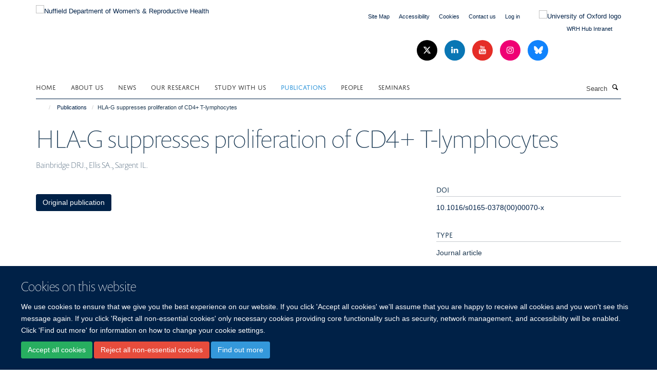

--- FILE ---
content_type: text/html;charset=utf-8
request_url: https://www.wrh.ox.ac.uk/publications/248299
body_size: 8032
content:
<!doctype html>
<html xmlns="http://www.w3.org/1999/xhtml" lang="en" xml:lang="en">

    <head><base href="https://www.wrh.ox.ac.uk/publications/248299/" />
        <meta charset="utf-8" />
        <meta name="viewport" content="width=device-width, initial-scale=1.0" />
        <meta name="apple-mobile-web-app-capable" content="yes" />
        <meta name="apple-mobile-web-app-title" content="Haiku" />
        
        <meta http-equiv="Content-Type" content="text/html; charset=utf-8" /><meta name="citation_title" content="HLA-G suppresses proliferation of CD4+ T-lymphocytes" /><meta name="citation_author" content="Bainbridge DRJ." /><meta name="citation_author" content="Ellis SA." /><meta name="citation_author" content="Sargent IL." /><meta name="citation_publication_date" content="2000/08/??" /><meta name="citation_journal_title" content="Journal of Reproductive Immunology" /><meta name="citation_volume" content="48" /><meta name="citation_firstpage" content="17" /><meta name="citation_lastpage" content="26" /><meta name="og:title" content="HLA-G suppresses proliferation of CD4+ T-lymphocytes" /><meta name="og:url" content="https://www.wrh.ox.ac.uk/publications/248299" /><meta name="twitter:card" content="summary" /><meta name="twitter:title" content="HLA-G suppresses proliferation of CD4+ T-lymphocytes" /><meta name="generator" content="Plone - http://plone.org" /><meta itemprop="url" content="https://www.wrh.ox.ac.uk/publications/248299" /><title>HLA-G suppresses proliferation of CD4+ T-lymphocytes — Nuffield Department of Women's &amp; Reproductive Health</title>
        
        
        
        
        
    <link rel="stylesheet" type="text/css" media="screen" href="https://www.wrh.ox.ac.uk/portal_css/Turnkey%20Theme/resourcecollective.cookielawcookielaw-cachekey-00eaf5ac45551caa3d8320d79df5bb4c.css" /><link rel="stylesheet" type="text/css" href="https://www.wrh.ox.ac.uk/portal_css/Turnkey%20Theme/themebootstrapcssselect2-cachekey-b9c195ecbb5555fea56efba9efa78819.css" /><link rel="stylesheet" type="text/css" href="https://www.wrh.ox.ac.uk/portal_css/Turnkey%20Theme/themebootstrapcssmagnific.popup-cachekey-b9b7e9127bfa5a65f4e19c3c83a82315.css" /><link rel="stylesheet" type="text/css" media="screen" href="https://www.wrh.ox.ac.uk/portal_css/Turnkey%20Theme/resourcecollective.covercsscover-cachekey-c0e50fac5d4145bcc882f2a01db8db6f.css" /><link rel="stylesheet" type="text/css" media="screen" href="https://www.wrh.ox.ac.uk/portal_css/Turnkey%20Theme/resourcehaiku.coveroverlays-cachekey-63a26fcb69f50b1d3bc9f50158f73cda.css" /><link rel="stylesheet" type="text/css" href="https://www.wrh.ox.ac.uk/portal_css/Turnkey%20Theme/resourcehaiku.coverhaiku.chooser-cachekey-58dff02f7648bb51f1672e9d3cbc1192.css" /><link rel="stylesheet" type="text/css" href="https://www.wrh.ox.ac.uk/portal_css/Turnkey%20Theme/resourcehaiku.widgets.imagehaiku.image.widget-cachekey-8a8639e1bf09bf798d9b82927d4e7ab2.css" /><link rel="stylesheet" type="text/css" media="screen" href="https://www.wrh.ox.ac.uk/++resource++haiku.core.vendor/prism.min.css" /><link rel="canonical" href="https://www.wrh.ox.ac.uk/publications/248299" /><link rel="search" href="https://www.wrh.ox.ac.uk/@@search" title="Search this site" /><link rel="shortcut icon" type="image/x-icon" href="https://www.wrh.ox.ac.uk/favicon.ico?v=8f0504fc-d2b4-11f0-9dd8-55fcb4eab598" /><link rel="apple-touch-icon" href="https://www.wrh.ox.ac.uk/apple-touch-icon.png?v=8f0504fd-d2b4-11f0-9dd8-55fcb4eab598" /><script type="text/javascript" src="https://www.wrh.ox.ac.uk/portal_javascripts/Turnkey%20Theme/resourcecollective.cookielawcookielaw_disabler-cachekey-502522799a6889edb8c084d2f6310699.js"></script><script type="text/javascript" src="https://www.wrh.ox.ac.uk/portal_javascripts/Turnkey%20Theme/themebootstrapjsvendorrespond-cachekey-80a6188b50615a59e011221a10957e66.js"></script><script type="text/javascript" src="https://www.wrh.ox.ac.uk/portal_javascripts/Turnkey%20Theme/resourceplone.app.jquery-cachekey-071c8b8960e34590e42cb1d18ac83edc.js"></script><script type="text/javascript" src="https://www.wrh.ox.ac.uk/portal_javascripts/Turnkey%20Theme/++theme++bootstrap/js/vendor/bootstrap.js"></script><script type="text/javascript" src="https://www.wrh.ox.ac.uk/portal_javascripts/Turnkey%20Theme/themebootstrapjspluginsvendorjquery.trunk8-cachekey-a8939d35926b3dd09a5545b5adc0eb4e.js"></script><script type="text/javascript" src="https://www.wrh.ox.ac.uk/portal_javascripts/Turnkey%20Theme/plone_javascript_variables-cachekey-4deaa3f94183586f452c18d5f7e6e018.js"></script><script type="text/javascript" src="https://www.wrh.ox.ac.uk/portal_javascripts/Turnkey%20Theme/resourceplone.app.jquerytools-cachekey-b6767d601a19f08381fd9c0a5bf8dca0.js"></script><script type="text/javascript" src="https://www.wrh.ox.ac.uk/portal_javascripts/Turnkey%20Theme/mark_special_links-cachekey-c8bb6db61621e11b3873d33804b3a5ee.js"></script><script type="text/javascript" src="https://www.wrh.ox.ac.uk/portal_javascripts/Turnkey%20Theme/resourceplone.app.discussion.javascriptscomments-cachekey-1c57c87ed90d8608866902eb56a316f7.js"></script><script type="text/javascript" src="https://www.wrh.ox.ac.uk/portal_javascripts/Turnkey%20Theme/themebootstrapjspluginsvendorselect2-cachekey-e3076d9deefc50ee8c0a98867be53edc.js"></script><script type="text/javascript" src="https://www.wrh.ox.ac.uk/portal_javascripts/Turnkey%20Theme/++theme++bootstrap/js/plugins/vendor/jquery.html5-placeholder-shim.js"></script><script type="text/javascript" src="https://www.wrh.ox.ac.uk/portal_javascripts/Turnkey%20Theme/++theme++bootstrap/js/vendor/hammer.js"></script><script type="text/javascript" src="https://www.wrh.ox.ac.uk/portal_javascripts/Turnkey%20Theme/themebootstrapjspluginshaikujquery.navigation-portlets-cachekey-e67506ffa6b9fcc9b728ab16e2b3e855.js"></script><script type="text/javascript" src="https://www.wrh.ox.ac.uk/portal_javascripts/Turnkey%20Theme/themebootstrapjspluginsvendormasonry-cachekey-3e35e8e93defa033dd68983752a6ec9a.js"></script><script type="text/javascript" src="https://www.wrh.ox.ac.uk/portal_javascripts/Turnkey%20Theme/themebootstrapjspluginsvendorimagesloaded-cachekey-26af9626fa2606be78e5284990ae70c2.js"></script><script type="text/javascript" src="https://www.wrh.ox.ac.uk/portal_javascripts/Turnkey%20Theme/++theme++bootstrap/js/plugins/vendor/jquery.lazysizes.js"></script><script type="text/javascript" src="https://www.wrh.ox.ac.uk/portal_javascripts/Turnkey%20Theme/++theme++bootstrap/js/plugins/vendor/jquery.magnific.popup.js"></script><script type="text/javascript" src="https://www.wrh.ox.ac.uk/portal_javascripts/Turnkey%20Theme/themebootstrapjspluginsvendorjquery.toc-cachekey-50a33af2ecdfd6fc267e359ca690363d.js"></script><script type="text/javascript" src="https://www.wrh.ox.ac.uk/portal_javascripts/Turnkey%20Theme/++theme++bootstrap/js/turnkey-various.js"></script><script type="text/javascript" src="https://www.wrh.ox.ac.uk/portal_javascripts/Turnkey%20Theme/resourcehaiku.profiles.jshaiku.profiles-cachekey-f1c531bd0c4d1f828c017cea625e41f0.js"></script><script type="text/javascript" src="https://www.wrh.ox.ac.uk/portal_javascripts/Turnkey%20Theme/resourcehaiku.widgets.imagehaiku.image.widget-cachekey-34f2be1c57d9b9a87b17dc25c7aab403.js"></script><script type="text/javascript" src="https://www.wrh.ox.ac.uk/portal_javascripts/Turnkey%20Theme/resourcecollective.cookielawcookielaw_banner-cachekey-3f1d6f94d6f7bd2cfc049bfbd8856d4f.js"></script><script type="text/javascript">
        jQuery(function($){
            if (typeof($.datepicker) != "undefined"){
              $.datepicker.setDefaults(
                jQuery.extend($.datepicker.regional[''],
                {dateFormat: 'mm/dd/yy'}));
            }
        });
        </script><script>
  (function(i,s,o,g,r,a,m){i['GoogleAnalyticsObject']=r;i[r]=i[r]||function(){
  (i[r].q=i[r].q||[]).push(arguments)},i[r].l=1*new Date();a=s.createElement(o),
  m=s.getElementsByTagName(o)[0];a.async=1;a.src=g;m.parentNode.insertBefore(a,m)
  })(window,document,'script','https://www.google-analytics.com/analytics.js','ga');

  ga('create', 'UA-62857590-1', 'auto');
  ga('send', 'pageview');

</script><script async="" src="https://www.googletagmanager.com/gtag/js?id=G-ML9KG6PXFY"></script><script>
window.dataLayer = window.dataLayer || [];
function gtag(){dataLayer.push(arguments);}
gtag('js', new Date());
gtag('config', 'G-ML9KG6PXFY');
</script><script type="text/javascript" src="https://d1bxh8uas1mnw7.cloudfront.net/assets/embed.js"></script>
    <link href="https://www.wrh.ox.ac.uk/++theme++sublime-oxy-blue/screen.css" rel="stylesheet" />
  
    <link href="https://www.wrh.ox.ac.uk/++theme++sublime-oxy-blue/style.css" rel="stylesheet" />
  <style class="extra-css" id="empty-extra-css"></style></head>

    <body class="template-view portaltype-publication site-Plone section-publications subsection-248299 userrole-anonymous no-toolbar mount-obs_gyn" dir="ltr"><div id="cookienotification">

    <div class="container">
    
        <div class="row">
        
            <div class="col-md-12">
                <h2>
                    Cookies on this website
                </h2>
                
            </div>
        
            <div class="col-md-12">
                <p>
                    We use cookies to ensure that we give you the best experience on our website. If you click 'Accept all cookies' we'll assume that you are happy to receive all cookies and you won't see this message again. If you click 'Reject all non-essential cookies' only necessary cookies providing core functionality such as security, network management, and accessibility will be enabled. Click 'Find out more' for information on how to change your cookie settings.
                </p>
                
            </div>
    
            <div class="col-md-12">
                <a class="btn btn-success cookie-continue" href="https://www.wrh.ox.ac.uk/@@enable-cookies?&amp;came_from=https://www.wrh.ox.ac.uk/publications/248299">Accept all cookies</a>
                <a class="btn btn-danger cookie-disable" href="https://www.wrh.ox.ac.uk/@@disable-cookies?came_from=https://www.wrh.ox.ac.uk/publications/248299">Reject all non-essential cookies</a>
                <a class="btn btn-info cookie-more" href="https://www.wrh.ox.ac.uk/about/cookies">Find out more</a>
            </div> 
            
        </div>
    
    </div>
     
</div><div id="site-wrapper" class="container-fluid">

            <div class="modal fade" id="modal" tabindex="-1" role="dialog" aria-hidden="true"></div>

            

            

            <div id="site-header" class="container">

                <div id="site-status"></div>

                

                <header class="row">
                    <div class="col-xs-10 col-sm-6">
                        <a id="primary-logo" title="Nuffield Department of Women's &amp; Reproductive Health" href="https://www.wrh.ox.ac.uk"><img src="https://www.wrh.ox.ac.uk/images/news/wrh-logo" alt="Nuffield Department of Women's &amp; Reproductive Health" /></a>
                    </div>
                    <div class="col-sm-6 hidden-xs">
                        <div class="heading-spaced">
                            <div id="site__secondary-logo">
                                
        <a href="https://www.ox.ac.uk/" title="University of Oxford logo" target="_blank" rel="noopener"><img src="https://www.wrh.ox.ac.uk/images/site-logos/oxford-logo" alt="University of Oxford logo" class="img-responsive logo-secondary" /></a>
    
                            </div>
                            <div id="site-actions">

        <ul class="list-unstyled list-inline text-right">
    
            
    
            
                
                    <li id="siteaction-sitemap">
                        <a href="https://www.wrh.ox.ac.uk/sitemap" title="" accesskey="3">Site Map</a>
                    </li>
                
            
            
                
                    <li id="siteaction-accessibility">
                        <a href="https://www.wrh.ox.ac.uk/accessibility" title="" accesskey="0">Accessibility</a>
                    </li>
                
            
            
                
                    <li id="siteaction-cookie-policy">
                        <a href="https://www.wrh.ox.ac.uk/about/cookies" title="" accesskey="">Cookies</a>
                    </li>
                
            
            
                
                    <li id="siteaction-contact-us">
                        <a href="https://www.wrh.ox.ac.uk/about/contact-us" title="" accesskey="">Contact us</a>
                    </li>
                
            
            
                
                    <li id="siteaction-login">
                        <a href="https://www.wrh.ox.ac.uk/Shibboleth.sso/Login?target=https://www.wrh.ox.ac.uk/shibboleth_loggedin?came_from=https://www.wrh.ox.ac.uk/publications/248299" title="" accesskey="">Log in</a>
                    </li>
                
            
            
                
                    <li id="siteaction-intranet">
                        <a href="https://unioxfordnexus.sharepoint.com/sites/NDWR-NDWRHIntranet" title="" accesskey="" target="_blank">WRH Hub Intranet</a>
                    </li>
                
            
    
        </ul>
    </div><div class="social-following item-actions brand-icons">
        
            
        
        <a href="http://www.twitter.com/Ox_wrh" title="Follow us on X">
            <i class="glyphicon-twitter" aria-label="X"></i>
        </a>
    
    
        
        
            
        
        <a href="http://www.linkedin.com/company/nuffield-dept-of-womens-and-reproductive-health-university-of-oxford" title="Follow us on Linkedin">
            <i class="glyphicon-linkedin" aria-label="Linkedin"></i>
        </a>
    
    
        
        
            
        
        <a href="https://www.youtube.com/channel/UCPx5iobQzRQbqcfQl9foEgg/featured" title="Follow us on Youtube">
            <i class="glyphicon-youtube" aria-label="Youtube"></i>
        </a>
    
    
        
        
            
        
        <a href="https://www.instagram.com/ox_wrh/" title="Follow us on Instagram">
            <i class="glyphicon-instagram" aria-label="Instagram"></i>
        </a>
    
    
        
        
            
        
        <a href="https://bsky.app/profile/oxfordwomenshealth.bsky.social" title="Follow us on Bluesky">
            <i class="glyphicon-bluesky" aria-label="Bluesky"></i>
        </a>
    
    
        
    </div>
                        </div>
                    </div>
                    <div class="col-xs-2 visible-xs">
                        <a href="#mmenu" role="button" class="btn btn-default" aria-label="Toggle menu">
                            <i class="glyphicon glyphicon-menu"></i>
                        </a>
                    </div>
                </header>

                <nav role="navigation">
                    <div class="row">
                        <div class="col-sm-10">
                            <div id="site-bar" class="collapse navbar-collapse">

	    <ul class="nav navbar-nav">

            

	            <li class="dropdown" id="portaltab-index_html">
	                <a href="https://www.wrh.ox.ac.uk" title="" data-toggle="">Home</a>
                    
	            </li>

            
            

	            <li class="dropdown" id="portaltab-about">
	                <a href="https://www.wrh.ox.ac.uk/about" title="" data-toggle="" data-hover="dropdown">About us</a>
                    <ul class="dropdown-menu" role="menu">
                        
                            <li>
                                <a href="https://www.wrh.ox.ac.uk/about/overview" title="">About us</a>
                            </li>
                        
                        
                            <li>
                                <a href="https://www.wrh.ox.ac.uk/about/85-years-anniversary" title="">A Timeline of Women's Health</a>
                            </li>
                        
                        
                            <li>
                                <a href="https://www.wrh.ox.ac.uk/about/Job_Vacancies" title="">Job Vacancies at NDWRH - work with us</a>
                            </li>
                        
                        
                            <li>
                                <a href="https://www.wrh.ox.ac.uk/about/athena-swan" title="">Athena SWAN</a>
                            </li>
                        
                        
                            <li>
                                <a href="https://www.wrh.ox.ac.uk/about/contact-us" title="">Contact us</a>
                            </li>
                        
                    </ul>
	            </li>

            
            

	            <li class="dropdown" id="portaltab-news">
	                <a href="https://www.wrh.ox.ac.uk/news" title="" data-toggle="">News</a>
                    
	            </li>

            
            

	            <li class="dropdown" id="portaltab-research">
	                <a href="https://www.wrh.ox.ac.uk/research" title="" data-toggle="" data-hover="dropdown">Our Research</a>
                    <ul class="dropdown-menu" role="menu">
                        
                            <li>
                                <a href="https://www.wrh.ox.ac.uk/research/cancer" title="">Cancer</a>
                            </li>
                        
                        
                            <li>
                                <a href="https://www.wrh.ox.ac.uk/research/data-science" title="">Data Science</a>
                            </li>
                        
                        
                            <li>
                                <a href="https://www.wrh.ox.ac.uk/research/global-health" title="">Global Health</a>
                            </li>
                        
                        
                            <li>
                                <a href="https://www.wrh.ox.ac.uk/research/maternal-and-fetal-health" title="">Maternal &amp; Fetal Health</a>
                            </li>
                        
                        
                            <li>
                                <a href="https://www.wrh.ox.ac.uk/research/reproductive-medicine-genetics" title="">Reproductive Medicine &amp; Genetics</a>
                            </li>
                        
                        
                            <li>
                                <a href="https://www.wrh.ox.ac.uk/research/Clinical-Research-Studies" title="">Clinical Research Studies</a>
                            </li>
                        
                    </ul>
	            </li>

            
            

	            <li class="dropdown" id="portaltab-study">
	                <a href="https://www.wrh.ox.ac.uk/study" title="" data-toggle="" data-hover="dropdown">Study with us</a>
                    <ul class="dropdown-menu" role="menu">
                        
                            <li>
                                <a href="https://www.wrh.ox.ac.uk/study/research-degrees" title="">Research Degrees</a>
                            </li>
                        
                        
                            <li>
                                <a href="https://www.wrh.ox.ac.uk/study/undergraduate-teaching" title="">Undergraduate Teaching</a>
                            </li>
                        
                        
                            <li>
                                <a href="https://www.wrh.ox.ac.uk/study/msc-in-clinical-embryology" title="">MSc in Clinical Embryology</a>
                            </li>
                        
                        
                            <li>
                                <a href="https://www.wrh.ox.ac.uk/study/MSc-in-Global-Womens-Health" title="">MSc in Global Womens Health</a>
                            </li>
                        
                        
                            <li>
                                <a href="https://www.wrh.ox.ac.uk/study/MSc-in-Reproductive-Genetics" title="">MSc in Reproductive Genetics</a>
                            </li>
                        
                    </ul>
	            </li>

            
            

	            <li class="dropdown active" id="portaltab-publications">
	                <a href="https://www.wrh.ox.ac.uk/publications" title="" data-toggle="">Publications</a>
                    
	            </li>

            
            

	            <li class="dropdown" id="portaltab-team">
	                <a href="https://www.wrh.ox.ac.uk/team" title="" data-toggle="">People</a>
                    
	            </li>

            
            

	            <li class="dropdown" id="portaltab-Seminars">
	                <a href="https://www.wrh.ox.ac.uk/Seminars" title="" data-toggle="">Seminars</a>
                    
	            </li>

            

            

	    </ul>

    </div>
                        </div>
                        <div class="col-sm-2">
                            <form action="https://www.wrh.ox.ac.uk/@@search" id="site-search" class="form-inline" role="form">
                                <div class="input-group">
                                    <label class="sr-only" for="SearchableText">Search</label>
                                    <input type="text" class="form-control" name="SearchableText" id="SearchableText" placeholder="Search" />
                                    <span class="input-group-btn">
                                        <button class="btn" type="submit" aria-label="Search"><i class="glyphicon-search"></i></button>
                                    </span>
                                </div>
                            </form>
                        </div>
                    </div>
                </nav>

                <div class="container">
                    <div class="row">
                        <div class="col-md-12">
                            <ol class="breadcrumb" id="site-breadcrumbs"><li><a title="Home" href="https://www.wrh.ox.ac.uk"><span class="glyphicon glyphicon-home"></span></a></li><li><a href="https://www.wrh.ox.ac.uk/publications">Publications</a></li><li class="active">HLA-G suppresses proliferation of CD4+ T-lymphocytes</li></ol>
                        </div>
                    </div>
                </div>

            </div>

            <div id="content" class="container ">

                            

                            

            

        <div itemscope="" itemtype="http://schema.org/Thing">

            <meta itemprop="url" content="https://www.wrh.ox.ac.uk/publications/248299" />

            
                <div id="above-page-header">
    

</div>
            

            
                
                
                    
                        <div class="page-header">
                            <div class="row">
                                    
                                <div class="col-xs-12 col-sm-12">
                                    
                                    
                                        <h1>
                                            <span itemprop="name">HLA-G suppresses proliferation of CD4+ T-lymphocytes</span>
                                            <small>
                                                
                                            </small>
                                        </h1>
                                    
                                    
                                    
                    <div id="below-page-title">
</div>
                    <h5 style="margin:10px 0">Bainbridge DRJ., Ellis SA., Sargent IL.</h5>
                
                                    
                                </div>
                                    
                                
                                            
                            </div>
                        </div>
                    
                    
                    
                    
                 
            

            
                <div id="below-page-header"></div>
            

            
                <div id="above-page-content"></div>
            

            
                <div class="row">
        
                    <div id="site-content" class="col-sm-8">

                        

                            
                                
                            

                            
                                
                            

                            
                                
                                    
                                
                            
            
                            <div class="row">
                                <div id="site-content-body" class="col-sm-12">
            
                                    
                
                    
                        <div class="row">
                            <div class="col-sm-12">
                                <div class="altmetric-embed" data-badge-popover="left" data-badge-type="donut" data-doi="10.1016/s0165-0378(00)00070-x" data-hide-no-mentions="true" data-link-target="_blank"></div>
                            </div>
                            <script type="text/javascript">
                                _altmetric_embed_init();
                            </script>
                        </div>
                    
                    
                    
                
                                    
                                </div>
            
                                
            
                            </div>
            
                            
                    <p>
                        
                        <a role="button" title="Original publication" class="btn btn-default" target="_blank" rel="noopener" href="http://doi.org/10.1016/s0165-0378(00)00070-x">Original publication</a>
                        
                    </p>

                    
                
                        
        
                    </div>
        
                    <div class="site-sidebar col-sm-4">
        
                        <div id="aside-page-content"></div>
              
                        

                    
                        <h5 class="publication-lead">DOI</h5>
                        <p>
                            <a href="http://doi.org/10.1016/s0165-0378(00)00070-x" target="_blank" rel="noopener">10.1016/s0165-0378(00)00070-x</a>
                        </p>
                    

                    
                        <h5 class="publication-lead">Type</h5>
                        <p>Journal article</p>
                    

                    
                        <h5 class="publication-lead">Journal</h5>
                        <p>Journal of Reproductive Immunology</p>
                    

                    

                    

                    
                        <h5 class="publication-lead">Publisher</h5>
                        <p>Elsevier BV</p>
                    

                    
                        <h5 class="publication-lead">Publication Date</h5>
                        <p>08/2000</p>
                    

                    
                        <h5 class="publication-lead">Volume</h5>
                        <p>48</p>
                    

                    
                        <h5 class="publication-lead">Pages</h5>
                        <p>
                            17
                            -
                            26
                        </p>
                    

                    

                    

                    

                
        
                    </div>
        
                </div>
            

            
                <div id="below-page-content"></div>
            
            
        </div>

    

        
                        </div>

            <footer id="site-footer" class="container" itemscope="" itemtype="http://schema.org/WPFooter">
        <hr />
        





    <div class="row" style="margin-bottom:20px">

        <div class="col-md-4">
            
                <a id="footer-logo" target="_blank" rel="noopener" href="http://www.medsci.ox.ac.uk" title="MSD">
                    <img src="https://www.wrh.ox.ac.uk/images/medical-science-division-university-of-oxford-logo" alt="" class="img-responsive logo-footer" />
                </a>
            
        </div>

        <div class="col-md-8">
            
                <div id="site-copyright">
                    ©
                    2025
                    Nuffield Dept.of Women's &amp; Reproductive Health, University of Oxford,​ Level 3, Women's Centre, John Radcliffe Hospital, Oxford, OX3 9DU​.
                </div>
            
            
                <ul id="footer-nav" class="list-inline">
                    
                        <li>
                            <a href="https://compliance.admin.ox.ac.uk/submit-foi" rel="noopener">Freedom of Information</a>
                        </li>
                    
                    
                        <li>
                            <a href="/about/data-privacy-notice" rel="noopener">Data Privacy Policy</a>
                        </li>
                    
                    
                        <li>
                            <a href="https://www.wrh.ox.ac.uk/about/cookies" rel="noopener">Cookies</a>
                        </li>
                    
                    
                        <li>
                            <a href="http://www.ox.ac.uk/copyright" target="_blank" rel="noopener">Copyright Statement</a>
                        </li>
                    
                    
                        <li>
                            <a href="http://www.wrh.ox.ac.uk/accessibility" target="_blank" rel="noopener">Accessibility Statement</a>
                        </li>
                    
                    
                        <li>
                            <a href="https://unioxfordnexus.sharepoint.com/sites/NDWR-NDWRHIntranet" target="_blank" rel="noopener">WRH Hub Intranet</a>
                        </li>
                    
                </ul>
            
        </div>
    </div>





    <div id="site-actions-footer" class="visible-xs-block" style="margin:20px 0">

        <ul class="list-unstyled list-inline text-center">

            
                
                    <li id="siteaction-sitemap">
                        <a href="https://www.wrh.ox.ac.uk/sitemap" title="Site Map" accesskey="3">Site Map</a>
                    </li>
                
            
            
                
                    <li id="siteaction-accessibility">
                        <a href="https://www.wrh.ox.ac.uk/accessibility" title="Accessibility" accesskey="0">Accessibility</a>
                    </li>
                
            
            
                
                    <li id="siteaction-cookie-policy">
                        <a href="https://www.wrh.ox.ac.uk/about/cookies" title="Cookies" accesskey="">Cookies</a>
                    </li>
                
            
            
                
                    <li id="siteaction-contact-us">
                        <a href="https://www.wrh.ox.ac.uk/about/contact-us" title="Contact us" accesskey="">Contact us</a>
                    </li>
                
            
            
                
                    <li id="siteaction-login">
                        <a href="https://www.wrh.ox.ac.uk/Shibboleth.sso/Login?target=https://www.wrh.ox.ac.uk/shibboleth_loggedin?came_from=https://www.wrh.ox.ac.uk/publications/248299" title="Log in" accesskey="">Log in</a>
                    </li>
                
            
            
                
                    <li id="siteaction-intranet">
                        <a href="https://unioxfordnexus.sharepoint.com/sites/NDWR-NDWRHIntranet" title="WRH Hub Intranet" accesskey="" target="_blank">WRH Hub Intranet</a>
                    </li>
                
            

        </ul>
    </div>





    <div id="site-footer-logos" class="row" style="margin-bottom:20px">
        <div class="col-sm-12">
            <ul class="list-inline list-unstyled footer-logos">
                <li>
                    <a href="https://www.wrh.ox.ac.uk/about/athena-swan" title="" target="_blank" rel="noopener">
                        <img src="https://www.wrh.ox.ac.uk/images/footer-logos/athena-swan-1/@@images/image/w760" class="img-responsive" />
                    </a>
                </li>
                <li>
                    <a href="http://www.admin.ox.ac.uk/personnel/staffinfo/resstaff/hrexcellence/" title="" target="_blank" rel="noopener">
                        <img src="https://www.wrh.ox.ac.uk/images/footer-logos/hr-excellence-in-research/@@images/image/w760" alt="HR Excellence in Research" class="img-responsive" />
                    </a>
                </li>
                <li>
                    <a href="https://www.admin.ox.ac.uk/eop/sexualorientation/stonewallchampion/" title="" target="_blank" rel="noopener">
                        <img src="https://www.wrh.ox.ac.uk/images/footer-logos/stonewall/@@images/image/w760" alt="" class="img-responsive" />
                    </a>
                </li>
            </ul>
        </div>
    </div>





    <div id="powered-by-haiku" class="row">
        <div class="col-xs-12 text-center">
            <a href="http://fry-it.com/haiku" target="_blank" rel="noopener"><img src="https://www.wrh.ox.ac.uk/++theme++bootstrap/images/powered-by-haiku.jpg" alt="powered by Haiku" /></a>
        </div>
    </div>





    </footer>

        </div><div id="haiku-mmenu">

            <nav id="mmenu" data-counters="true" data-searchfield="true" data-title="Menu" data-search="true">
                <ul>
                    <li>


    <a href="https://www.wrh.ox.ac.uk" title="">
        <span>Home</span>
    </a>

</li>
<li>


    <a href="https://www.wrh.ox.ac.uk/about" title="The Nuffield Department of Women's and Reproductive Health (NDWRH) encompasses multi-disciplinary research across the full spectrum of women’s health.">
        <span>About us</span>
    </a>

<ul>
<li>


    <a href="https://www.wrh.ox.ac.uk/about/overview" title="Nuffield Department of Women's &amp; Reproductive Health sits within the Medical Sciences Division of the University of Oxford. The department encompasses multi-disciplinary research across four overarching themes; Cancer, Global Health, Maternal &amp; Fetal Health and Reproductive Medicine &amp; Genetics">
        <span>About us</span>
    </a>

</li>
<li>


    <a href="https://www.wrh.ox.ac.uk/about/85-years-anniversary" title="Nuffield Department of Women's &amp; Reproductive Health sits within the Medical Sciences Division of the University of Oxford. The department encompasses multi-disciplinary research across four overarching themes; Cancer, Global Health, Maternal &amp; Fetal Health and Reproductive Medicine &amp; Genetics">
        <span>A Timeline of Women's Health</span>
    </a>

</li>
<li>


    <a href="https://www.wrh.ox.ac.uk/about/Job_Vacancies" title="Nuffield Department of Women's &amp; Reproductive Health sits within the Medical Sciences Division of the University of Oxford. The department encompasses multi-disciplinary research across four overarching themes; Cancer, Global Health, Maternal &amp; Fetal Health and Reproductive Medicine &amp; Genetics">
        <span>Job Vacancies at NDWRH - work with us</span>
    </a>

</li>
<li>


    <a href="https://www.wrh.ox.ac.uk/about/athena-swan" title="Nuffield Department of Women's &amp; Reproductive Health sits within the Medical Sciences Division of the University of Oxford. The department encompasses multi-disciplinary research across four overarching themes; Cancer, Global Health, Maternal &amp; Fetal Health and Reproductive Medicine &amp; Genetics">
        <span>Athena SWAN</span>
    </a>

</li>
<li>


    <a href="https://www.wrh.ox.ac.uk/about/contact-us" title="Nuffield Department of Women's &amp; Reproductive Health sits within the Medical Sciences Division of the University of Oxford. The department encompasses multi-disciplinary research across four overarching themes; Cancer, Global Health, Maternal &amp; Fetal Health and Reproductive Medicine &amp; Genetics">
        <span>Contact us</span>
    </a>

</li>

</ul>
</li>
<li>


    <a href="https://www.wrh.ox.ac.uk/news" title="">
        <span>News</span>
    </a>

</li>
<li>


    <a href="https://www.wrh.ox.ac.uk/research" title="WRH comprises over 30 cutting-edge research groups spanning five core themes, each led by world-renowned experts in their respective fields. Many of these groups collaborate with other departments at the University of Oxford, as well as with universities and business partners globally.">
        <span>Our Research</span>
    </a>

<ul>
<li>


    <a href="https://www.wrh.ox.ac.uk/research/cancer" title="Nuffield Department of Women's &amp; Reproductive Health sits within the Medical Sciences Division of the University of Oxford. The department encompasses multi-disciplinary research across four overarching themes; Cancer, Global Health, Maternal &amp; Fetal Health and Reproductive Medicine &amp; Genetics">
        <span>Cancer</span>
    </a>

</li>
<li>


    <a href="https://www.wrh.ox.ac.uk/research/data-science" title="Nuffield Department of Women's &amp; Reproductive Health sits within the Medical Sciences Division of the University of Oxford. The department encompasses multi-disciplinary research across four overarching themes; Cancer, Global Health, Maternal &amp; Fetal Health and Reproductive Medicine &amp; Genetics">
        <span>Data Science</span>
    </a>

</li>
<li>


    <a href="https://www.wrh.ox.ac.uk/research/global-health" title="Nuffield Department of Women's &amp; Reproductive Health sits within the Medical Sciences Division of the University of Oxford. The department encompasses multi-disciplinary research across four overarching themes; Cancer, Global Health, Maternal &amp; Fetal Health and Reproductive Medicine &amp; Genetics">
        <span>Global Health</span>
    </a>

</li>
<li>


    <a href="https://www.wrh.ox.ac.uk/research/maternal-and-fetal-health" title="Nuffield Department of Women's &amp; Reproductive Health sits within the Medical Sciences Division of the University of Oxford. The department encompasses multi-disciplinary research across four overarching themes; Cancer, Global Health, Maternal &amp; Fetal Health and Reproductive Medicine &amp; Genetics">
        <span>Maternal &amp; Fetal Health</span>
    </a>

</li>
<li>


    <a href="https://www.wrh.ox.ac.uk/research/reproductive-medicine-genetics" title="Nuffield Department of Women's &amp; Reproductive Health sits within the Medical Sciences Division of the University of Oxford. The department encompasses multi-disciplinary research across four overarching themes; Cancer, Global Health, Maternal &amp; Fetal Health and Reproductive Medicine &amp; Genetics">
        <span>Reproductive Medicine &amp; Genetics</span>
    </a>

</li>
<li>


    <a href="https://www.wrh.ox.ac.uk/research/Clinical-Research-Studies" title="Nuffield Department of Women's &amp; Reproductive Health sits within the Medical Sciences Division of the University of Oxford. The department encompasses multi-disciplinary research across four overarching themes; Cancer, Global Health, Maternal &amp; Fetal Health and Reproductive Medicine &amp; Genetics">
        <span>Clinical Research Studies</span>
    </a>

</li>

</ul>
</li>
<li>


    <a href="https://www.wrh.ox.ac.uk/study" title="We run three world class Postgraduate study programmes: MSc in Clinical Embryology (1 year residential programme) MSc by Research (2 years research degree) and DPhil (3-4 years research degree). We also teach the fundamentals of Obstetrics &amp; Gynaecology to clinical undergraduate students as part of their medical degree.">
        <span>Study with us</span>
    </a>

<ul>
<li>


    <a href="https://www.wrh.ox.ac.uk/study/research-degrees" title="Nuffield Department of Women's &amp; Reproductive Health sits within the Medical Sciences Division of the University of Oxford. The department encompasses multi-disciplinary research across four overarching themes; Cancer, Global Health, Maternal &amp; Fetal Health and Reproductive Medicine &amp; Genetics">
        <span>Research Degrees</span>
    </a>

</li>
<li>


    <a href="https://www.wrh.ox.ac.uk/study/undergraduate-teaching" title="Nuffield Department of Women's &amp; Reproductive Health sits within the Medical Sciences Division of the University of Oxford. The department encompasses multi-disciplinary research across four overarching themes; Cancer, Global Health, Maternal &amp; Fetal Health and Reproductive Medicine &amp; Genetics">
        <span>Undergraduate Teaching</span>
    </a>

</li>
<li>


    <a href="https://www.wrh.ox.ac.uk/study/msc-in-clinical-embryology" title="Nuffield Department of Women's &amp; Reproductive Health sits within the Medical Sciences Division of the University of Oxford. The department encompasses multi-disciplinary research across four overarching themes; Cancer, Global Health, Maternal &amp; Fetal Health and Reproductive Medicine &amp; Genetics">
        <span>MSc in Clinical Embryology</span>
    </a>

</li>
<li>


    <a href="https://www.wrh.ox.ac.uk/study/MSc-in-Global-Womens-Health" title="Nuffield Department of Women's &amp; Reproductive Health sits within the Medical Sciences Division of the University of Oxford. The department encompasses multi-disciplinary research across four overarching themes; Cancer, Global Health, Maternal &amp; Fetal Health and Reproductive Medicine &amp; Genetics">
        <span>MSc in Global Womens Health</span>
    </a>

</li>
<li>


    <a href="https://www.wrh.ox.ac.uk/study/MSc-in-Reproductive-Genetics" title="Nuffield Department of Women's &amp; Reproductive Health sits within the Medical Sciences Division of the University of Oxford. The department encompasses multi-disciplinary research across four overarching themes; Cancer, Global Health, Maternal &amp; Fetal Health and Reproductive Medicine &amp; Genetics">
        <span>MSc in Reproductive Genetics</span>
    </a>

</li>

</ul>
</li>
<li>


    <a href="https://www.wrh.ox.ac.uk/publications" title="">
        <span>Publications</span>
    </a>

</li>
<li>


    <a href="https://www.wrh.ox.ac.uk/team" title="">
        <span>People</span>
    </a>

</li>
<li>


    <a href="https://www.wrh.ox.ac.uk/Seminars" title="During term time there are weekly Departmental Seminars at 1pm Tuesdays in the AALT (and online for those that cannot be there in person). At these Departmental Seminars we will have internal and external speakers covering a range of topics of interests to people in the department (particularly related to our research themes). Pizza lunch is provided for those attending in person. Attendance, particularly in person, is encouraged. Departmental Seminars provide an update on research, methods and/or skills and are a valuable part of NDWRH, both for networking and scientific interest.">
        <span>Seminars</span>
    </a>

</li>

                </ul>
            </nav>

            <script type="text/javascript">
                $(document).ready(function() {
                    var menu = $("#mmenu");
                    menu.mmenu({
                        navbar: {title: menu.data("title")},
                        counters: menu.data("counters"),
                        searchfield: menu.data("search") ? {"resultsPanel": true} : {},
                        navbars: menu.data("search") ? {"content": ["searchfield"]} : {}
                    });
                    // fix for bootstrap modals
                    // http://stackoverflow.com/questions/35038146/bootstrap-modal-and-mmenu-menu-clashing
                    $(".mm-slideout").css("z-index", "auto");
                });
            </script>

         </div>
    
      <script type="text/javascript" src="https://www.wrh.ox.ac.uk/++resource++haiku.core.vendor/prism.min.js"></script>
    
  

    <script type="text/javascript">
        function deleteAllCookies() {
            var cookies = document.cookie.split("; ");
            for (var c = 0; c < cookies.length; c++) {
                if (!HAIKU_ALLOWED_COOKIES.some(v => cookies[c].includes(v))) {
                    var d = window.location.hostname.split(".");
                    while (d.length > 0) {    
                        var cookieBase1 = encodeURIComponent(cookies[c].split(";")[0].split("=")[0]) + '=; expires=Thu, 01-Jan-1970 00:00:01 GMT; domain=' + d.join('.') + '; path=';
                        var cookieBase2 = encodeURIComponent(cookies[c].split(";")[0].split("=")[0]) + '=; expires=Thu, 01-Jan-1970 00:00:01 GMT; domain=.' + d.join('.') + '; path=';
                        var p = location.pathname.split('/');
                        document.cookie = cookieBase1 + '/';
                        document.cookie = cookieBase2 + '/';
                        while (p.length > 0) {
                            document.cookie = cookieBase1 + p.join('/');
                            document.cookie = cookieBase2 + p.join('/');
                            p.pop();
                        };
                        d.shift();
                    }
                }
            }
        };
        if (!(document.cookie.includes('haiku_cookies_enabled'))) {
            deleteAllCookies();
        }
    </script>
    
</body>

</html>

--- FILE ---
content_type: application/x-javascript;charset=utf-8
request_url: https://www.wrh.ox.ac.uk/portal_javascripts/Turnkey%20Theme/plone_javascript_variables-cachekey-4deaa3f94183586f452c18d5f7e6e018.js
body_size: 327
content:

/* - plone_javascript_variables.js - */
// https://www.wrh.ox.ac.uk/portal_javascripts/plone_javascript_variables.js?original=1
var portal_url='https://www.wrh.ox.ac.uk';var form_modified_message='Your form has not been saved. All changes you have made will be lost.';var form_resubmit_message='You already clicked the submit button. Do you really want to submit this form again?';var external_links_open_new_window='false';var mark_special_links='True';var ajax_noresponse_message='No response from server. Please try again later.';


--- FILE ---
content_type: application/javascript
request_url: https://www.wrh.ox.ac.uk/portal_javascripts/Turnkey%20Theme/++theme++bootstrap/js/turnkey-various.js
body_size: 18488
content:
/* File generated with Gulp on Fri Apr 12 2024 09:41:44 GMT+0200 (CEST) */
// Original files: ./js/__es6__/various

$(function() {
  'use strict';

  /**
   * Define the filters via a namespace
   */

  if (!$.haikuFilters) {
    $.haikuFilters = {};
  }

  $.haikuFilters.inArray = function(array, value) {
    return array.indexOf(value) !== -1;
  };

  $.haikuFilters.containsString = function(haystack, needle) {
    return haystack.toLowerCase().indexOf(needle.toLowerCase()) !== -1;
  };

  $.haikuFilters.isEqual = function(a, b) {
    return a === b;
  };

  $.haikuFilters.getFilter = function(key, value, funcType) {
    return function(item) {
      return $.haikuFilters[funcType](item[key], value);
    };
  };

  $.haikuFilters.applyFilter = function(
    list,
    itemKey,
    filterKey,
    filterFuncType,
    value
  ) {
    var length =
      arguments.length > 5 && arguments[5] !== undefined ? arguments[5] : 0;
    var withReset = arguments[6];

    var filter = $.haikuFilters.getFilter(itemKey, value, filterFuncType);

    if (value.length > length) {
      $.data(list, 'plugin_haikuList').filter(
        { id: filterKey, filter: filter, value: value },
        withReset
      );
    } else {
      $.data(list, 'plugin_haikuList').resetFilter(filterKey);
    }
  };
});
$(function() {
  'use strict';

  /*
 ***********
 Provide pagination for Load more lists
 ***********
*/

  if (!$.haiku) {
    $.haiku = {};
  }

  if (!$.haiku.pagination) {
    $.haiku.pagination = {};
  }

  var pagination = {};

  pagination.loadMoreButtonClass = 'load-more-button';

  pagination.loadMore = function(_ref) {
    var items = _ref.items,
      container = _ref.container,
      btn = _ref.btn,
      extras = _ref.extras,
      _ref$append = _ref.append,
      append = _ref$append === undefined ? true : _ref$append;

    var currentItems = void 0;

    if (append) {
      currentItems = container
        .children()
        .not('.' + pagination.loadMoreButtonClass);
    }

    container
      .empty()
      .append(currentItems)
      .append(extras)
      .append(items)
      .append(btn);
  };

  pagination.toggleLoading = function(el) {
    var text =
      arguments.length > 1 && arguments[1] !== undefined
        ? arguments[1]
        : 'Loading...';

    var loading = false;
    var html = text;

    if (!el.data('loading')) {
      var original = el.html();
      loading = true;

      el.data('original-html', original);
    } else {
      html = el.data('original-html');
    }

    el.data('loading', loading).html(html);
  };

  /*
 ***********
 Listing pagination
 ***********
*/

  $(document).on('click', '.' + pagination.loadMoreButtonClass, function(e) {
    e.preventDefault();

    var btn = $(e.currentTarget);
    var url = btn.attr('href');
    var panel = btn.parent();

    pagination.toggleLoading(btn);

    $.getJSON(url)
      .done(function(_ref2) {
        var items = _ref2.items,
          more = _ref2.more,
          msg = _ref2.msg;

        pagination.loadMore({
          items: items,
          container: panel,
          btn: more,
          extras: msg
        });
      })
      .fail(function(_jqxhr, _textStatus, error) {
        var errorMsg = $('<p>')
          .addClass('alert alert-danger')
          .html(error);
        pagination.loadMore({ items: [], container: panel, extras: errorMsg });
      })
      .always(function() {
        pagination.toggleLoading(btn);
      });
  });

  $.haiku.pagination = pagination;
});
$(function() {
  'use strict';

  /*
 ***********
 Show events calendar
 ***********
*/

  var calendar = $('#events-calendar');
  var eventModal = $('#event-modal');
  var eventsApiLink = '@@API/haiku-core-api/events-calendar';
  var eventApiLink = '@@modal';

  var stripExtrasFromUrl = function stripExtrasFromUrl(url) {
    var urlParts = url.split(/[?#]/)[0].split('/');
    // Remove the last part of the URL if it is events_listing_calendar
    return urlParts[urlParts.length - 1] === 'events_listing_calendar'
      ? urlParts.slice(0, urlParts.length - 1).join('/')
      : urlParts.join('/');
  };

  /**
   * Build the URL for the API based on the window.location.
   * @param  {String}  suffix The API url to append to the window.location.
   * @return {String}         The URL with the correct API appended to it.
   */
  var getUrl = function getUrl(suffix) {
    return stripExtrasFromUrl(window.location.href) + '/' + suffix;
  };

  /**
   * Construct the modal content and open it.
   * @param  {Object} modal The jQuery DOM element for the modal.
   * @param  {Object} data  The event data object.
   * @return {void}
   */
  var openModal = function openModal(modal, data) {
    modal.empty().append(data);
    modal.modal('show');
  };

  /**
   * Capture the click event on the event in the calendar.
   * @param  {Object} calEvent The calendar event object.
   * @return {Boolean}         Always return false to prevent the click event.
   */
  var eventClick = function eventClick(calEvent) {
    $.ajax({
      url: calEvent.url + '/' + eventApiLink
    }).done(function(data) {
      openModal(eventModal, data);
    });

    return false; // prevent event from being visited
  };

  var calendarOptions = {
    events: {
      url: getUrl(eventsApiLink),
      type: 'GET',
      error: function error() {},
      success: function success(data) {
        return data.items;
      }
    },
    themeSystem: 'bootstrap3',
    header: {
      left: 'prev,next today',
      center: 'title',
      right: 'month,agendaWeek'
    },
    firstDay: 1,
    nowIndicator: true,
    eventClick: eventClick,
    startParam: 'start',
    endParam: 'end'
  };

  if (jQuery().fullCalendar) {
    calendar.fullCalendar(calendarOptions);
  }
});
$(function() {
  'use strict';

  /*
 ***********
 Carousels
 ***********
*/
  // The regular bootstrap carousels
  var carousels = [
    'slideshow-default-full-width',
    'slideshow-default-standard'
  ];
  var panels = ['slideshow-default-panels'];
  var tabs = ['slideshow-default-tableft', 'slideshow-default-tabright'];

  // Apply correct styling for the panels, depending on whether they are 5 or 7
  var setPanels = function setPanels(carousel) {
    var items = carousel.find('.carousel-inner').children('.item');
    var count = items.length;

    if (count === 5) {
      items.addClass('panel-col-2');
    }
  };

  var togglePanels = function togglePanels(carousel) {
    var active = carousel.find('.item.active');
    var activePanelTitle = active.find('h2');
    var activePanelDescription = active.find('p');
    var activePanelTitleOriginal = activePanelTitle.text();
    var activePanelDescriptionOriginal =
      activePanelDescription.attr('data-truncate') === 'yes' && jQuery().trunk8
        ? activePanelDescription.text()
        : activePanelDescription.text();

    $(document).on(
      {
        mouseenter: function mouseenter(e) {
          var that = $(e.currentTarget);
          var description =
            that.find('p').attr('data-truncate') == 'yes' && jQuery().trunk8 // eslint-disable-line eqeqeq
              ? that.find('p').attr('title')
              : that.find('p').text();
          activePanelTitle.text(that.find('h2').text());
          activePanelDescription.text(description);
        },
        mouseleave: function mouseleave() {
          activePanelTitle.text(activePanelTitleOriginal);
          activePanelDescription.text(activePanelDescriptionOriginal);
        }
      },
      '.item'
    );
  };

  var toggleTabs = function toggleTabs(carousel) {
    var toggle = carousel.find('.item .caption');
    var up = carousel.find('.carousel-control.left');
    var down = carousel.find('.carousel-control.right');

    var countTotal = tabs.length;
    var countVisible = 3;

    if ($(window).width() > 768) {
      carousel.addClass('carousel-fade');
      carousel.carousel('pause');

      toggle.on({
        click: function click(e) {
          window.location.href = $(e.currentTarget)
            .find('a.btn')
            .attr('href');
        },
        mouseenter: function mouseenter(e) {
          var item = $(e.currentTarget).closest('.item');

          $('.item', carousel).removeClass('active');
          item.addClass('active');
        }
      });

      if (countTotal <= countVisible) {
        // hide the buttons
        carousel.find('.carousel-control').hide();
      } else {
        // attach a class to the items that are visible on the page
        for (var i = 0; i < countVisible; i++) {
          $(tabs[i]).addClass('is-visible');
        }

        up.show();
        down.hide();
      }
    }

    if ($(window).width() < 768) {
      carousel.removeClass('carousel-fade');
      up.show();
      down.show();
    }

    // scroll the carousel items up or down
    var scrollItems = function scrollItems(direction) {
      var itemHeight = 130;
      var visible = tabs.filter('.is-visible');

      tabs.find('.caption').css({ top: '1000px' });

      // if direction is up
      if (direction === 'up') {
        var last = visible[countVisible - 1];
        var index = tabs.index(last);
        var remaining = tabs.length - index - 1;
        var scrollBy = remaining >= countVisible ? countVisible : remaining;

        // figure out which tabs are now visible on the page
        for (var _i = 0; _i < scrollBy; _i++) {
          $(visible[_i]).removeClass('is-visible active');
          $(tabs[index + 1 + _i]).addClass('is-visible');
        }

        visible = tabs.filter('.is-visible');
        $(visible[1]).addClass('active');

        for (var _i2 = 0; _i2 < visible.length; _i2++) {
          $(visible[_i2])
            .find('.caption')
            .css('top', _i2 * itemHeight);
        }

        // make sure the down button is now visible
        down.show();

        if (remaining <= countVisible) {
          // hide the up button
          up.hide();
        }
      } else {
        var first = visible[0];
        var _index = tabs.index(first);
        var _remaining = _index;
        var _scrollBy = _remaining <= countVisible ? _remaining : countVisible;

        for (var _i3 = 0; _i3 < _scrollBy; _i3++) {
          $(visible[countVisible - _i3 - 1]).removeClass('is-visible active');
          $(tabs[_index - 1 - _i3]).addClass('is-visible');
        }

        visible = tabs.filter('.is-visible');
        $(visible[1]).addClass('active');

        for (var _i4 = 0; _i4 < visible.length; _i4++) {
          $(visible[_i4])
            .find('.caption')
            .css('top', _i4 * itemHeight);
        }

        // make sure the up button is now visible
        up.show();

        if (_remaining <= countVisible) {
          // hide the down button
          down.hide();
        }
      }
    };

    up.on('click', function(e) {
      e.preventDefault();
      if ($(window).width() > 768) {
        scrollItems('up');
      }
    });

    down.on('click', function(e) {
      e.preventDefault();
      if ($(window).width() > 768) {
        scrollItems('down');
      }
    });
  };

  var startCarousels = function startCarousels() {
    $.each(carousels, function(_, c) {
      var carousel = $('.' + c);

      if (carousel.length) {
        carousel.carousel();
      }
    });

    $.each(panels, function(_, p) {
      var carousel = $('.' + p);

      setPanels(carousel);
      togglePanels(carousel);
    });

    $.each(tabs, function(_, t) {
      var carousel = $('.' + t);

      if (carousel.length) {
        toggleTabs(carousel);

        $(window).resize(function() {
          toggleTabs(carousel);
        });
      }
    });
  };

  startCarousels();

  /*
 ***********
 Add the right rgba color to captions
 ***********
*/

  var fullWidthCarousels = $('.slideshow-default-full-width');

  var withOpacity = function withOpacity(rgb, opacity) {
    return rgb.slice(0, rgb.lastIndexOf(')')) + ', ' + opacity / 100 + ')';
  };

  var adjustCaptionOpacity = function adjustCaptionOpacity(carousel, opacity) {
    var captions = carousel.find('.caption');

    $.each(captions, function(_, c) {
      var $caption = $(c);
      if (!$caption.attr('data-original-color')) {
        $caption.attr('data-original-color', $caption.css('background-color'));
      }

      var themeColor = $caption.attr('data-original-color');

      $caption.css({
        'background-color': withOpacity(themeColor, opacity)
      });
    });
  };

  var carouselsWithOpacity = function carouselsWithOpacity(defaultOpacity) {
    $.each(fullWidthCarousels, function(_, c) {
      var $carousel = $(c);
      var opacity = parseInt($carousel.attr('data-caption-opacity'), 10) || 100;

      if (defaultOpacity) {
        opacity = defaultOpacity;
      }

      if (opacity <= 100) {
        adjustCaptionOpacity($carousel, opacity);
      }
    });
  };

  var MIN_WIDTH = 768;

  if ($(window).width() > MIN_WIDTH) {
    carouselsWithOpacity();
  }

  $(window).on('resize', function() {
    if ($(window).width() > MIN_WIDTH) {
      carouselsWithOpacity();
    } else {
      carouselsWithOpacity(100);
    }
  });
});
$(function() {
  'use strict';

  /*
 ***********
 Toggle between texts for collapse/collapsed action buttons
 ***********
*/

  var buttons = $('[data-toggle="collapse"]');
  var toggleCollapseText = function toggleCollapseText(e) {
    var button = $(e.currentTarget);
    var textCollapse = button.attr('data-toggle-collapse');
    var textCollapsed = button.attr('data-toggle-collapsed');

    if (textCollapse && textCollapsed) {
      button.html(button.hasClass('collapsed') ? textCollapse : textCollapsed);
    }
  };

  buttons.on('click', toggleCollapseText);
});
$(function() {
  'use strict';

  // These are specific scripts that should be removed completely
  /* global _altmetric_embed_init */

  var collapseAccordion = function collapseAccordion($item) {
    var panelHeading = $item.find('.panel-heading a[data-toggle]');
    var panelContent = $item.find('.panel-collapse');

    if (panelHeading.length) {
      panelHeading.addClass('collapsed');
    }
    if (panelContent.length) {
      panelContent.removeClass('in').attr('aria-expanded', false);
    }
  };

  // const loadMoreButtonClass = 'load-more-button';
  var pagingSelector = '.pagination';
  var nextSelector = pagingSelector + ' li.next a';
  var loadButton = $('<a>')
    .addClass($.haiku.pagination.loadMoreButtonClass)
    .html('<span>Load more +</span>');
  var holder = $('<div>').addClass('infinite-scroll-button-holder');

  /*
 ***********
 Infinite scrolling
 ***********
*/
  $(function() {
    var infiniteScroll = '.infinite-scroll';
    // const infiniteScrollDiv = $('.section-publications').find('#site-content-body'); // to be replaced with the class .infinite-scroll

    $(infiniteScroll).each(function(_, el) {
      var pagingEl = $(pagingSelector, el);
      var nextButton = $('li.next a', pagingEl);
      var itemSelector = $(el).attr('data-infinite_item');

      if (nextButton.length !== 0) {
        loadButton
          .attr({
            href: $(nextButton).attr('href'),
            class: 'link-button'
          })
          .click(function(e) {
            // eslint-disable-next-line eqeqeq
            if ($(e.currentTarget).data('loading') == true) {
              return;
            }

            $(e.currentTarget).data('loading', true);
            e.preventDefault();

            $.get(loadButton.attr('href'), function(data) {
              var $data = $(data);

              var newItems = $(infiniteScroll + ' > ' + itemSelector, $data);
              $.each(newItems, function(_, item) {
                collapseAccordion($(item));
              });

              var nextURL = $(nextSelector, $data).attr('href');
              if (nextURL === undefined) {
                loadButton.hide();
              } else {
                loadButton.attr('href', nextURL);
              }

              // Load more items
              $.haiku.pagination.loadMore({
                items: newItems,
                container: $(el),
                btn: holder
              });

              // eslint-disable-next-line camelcase
              if (typeof _altmetric_embed_init === 'function') {
                _altmetric_embed_init();
              }

              $(e.currentTarget).data('loading', false);
            });
          });

        pagingEl.hide().after(holder.append(loadButton));
      } else {
        pagingEl.hide(); // hide nav otherwise due to bug in Plone code
      }
    });
  });
});
$(function() {
  'use strict';

  /*
 ***********
 Warn the user when they are trying to change the homepage display
 ***********
*/
  var selector =
    '#plone-contentmenu-display ul li a[href*="selectViewTemplate"]';
  var changeDisplayLinks = $(selector);

  var changeDisplay = function changeDisplay(e) {
    e.preventDefault();

    var target = $(e.target).attr('href');
    var message =
      'Are you sure you want to make this change? Changing the display will immediately change how the content on this page is displayed to all website users.';

    // eslint-disable-next-line no-alert
    if (window.confirm(message)) {
      window.location.href = target;
    }
  };

  if (changeDisplayLinks.length) {
    changeDisplayLinks.on('click', changeDisplay);
  }
});
$(function() {
  'use strict';

  /*eslint-disable */

  /*global jQuery */
  /*!
* FitText.js 1.2
*
* Copyright 2011, Dave Rupert http://daverupert.com
* Released under the WTFPL license
* http://sam.zoy.org/wtfpl/
*
* Date: Thu May 05 14:23:00 2011 -0600
*/
  (function($) {
    $.fn.fitText = function(kompressor, options) {
      // Setup options
      var compressor = kompressor || 1,
        settings = $.extend(
          {
            minFontSize: Number.NEGATIVE_INFINITY,
            maxFontSize: Number.POSITIVE_INFINITY
          },
          options
        );

      return this.each(function() {
        // Store the object
        var $this = $(this);

        // Resizer() resizes items based on the object width divided by the compressor * 10
        var resizer = function resizer() {
          $this.css(
            'font-size',
            Math.max(
              Math.min(
                $this.width() / (compressor * 10),
                parseFloat(settings.maxFontSize)
              ),
              parseFloat(settings.minFontSize)
            )
          );
        };

        // Call once to set.
        resizer();

        // Call on resize. Opera debounces their resize by default.
        $(window).on('resize.fittext orientationchange.fittext', resizer);
      });
    };
  })(jQuery);

  /* eslint-enable */

  var profileTile = $('.tile.tile-profile');
  var nameContainer = profileTile.find('h1');
  var profileTileWidth = profileTile.width();
  var firstNameWidth = profileTile.find('.firstname').width();
  var lastNameWidth = profileTile.find('.lastname').width();
  var minFontSize = '18px';
  var maxFontSize = '36px';
  var compress = 1.2;

  // resize the text only if the max is bigger than the width of the container
  if (profileTileWidth < Math.max(firstNameWidth, lastNameWidth)) {
    nameContainer.fitText(compress, {
      minFontSize: minFontSize,
      maxFontSize: maxFontSize
    });
  }
});
$(function() {
  'use strict';

  /*
 ***********
 Append Flickr JS to album links
 ***********
*/
  var embedClass = 'flickr-container'; // this needs to change for the new bootstrap
  var sources = '[data-flickr-embed="true"]';

  $('.rich-text')
    .find('a')
    .filter(sources)
    .wrap('<div class="' + embedClass + '" />')
    .append(
      '<script async src="//embedr.flickr.com/assets/client-code.js" charset="utf-8"></script>'
    );
});
$(function() {
  'use strict';

  /*
 ***********
 Add classes to improve font-redenring
 ***********
*/
  if (
    navigator.userAgent.indexOf('Windows NT 5.1') > 0 &&
    (navigator.userAgent.indexOf('Chrome') > 0 ||
      navigator.userAgent.indexOf('Firefox') > 0)
  ) {
    document.getElementsByTagName('html')[0].className += ' safe-fonts';
  }
});
$(function() {
  'use strict';

  var _extends =
    Object.assign ||
    function(target) {
      for (var i = 1; i < arguments.length; i++) {
        var source = arguments[i];
        for (var key in source) {
          if (Object.prototype.hasOwnProperty.call(source, key)) {
            target[key] = source[key];
          }
        }
      }
      return target;
    };

  /*
 ***********
 Handle Table Galleries with Magnific Popup
 ***********
*/
  var gallery = $('table.table-simple-gallery');
  var imgWithPopup = $('.image-modal');
  var richTextImageModals = $('body.richtext-modals')
    .find('#site-content-body')
    .children('.rich-text')
    .find('img')
    .not(function notNestedInAnchor() {
      return $(this).closest('a').length > 0;
    });
  var imageSize = 'w760';
  var parseImageSource = function parseImageSource(string, scale) {
    var position = string.search('@@images');
    var imageUrl = '/@@images/image/' + (scale || '');
    var src =
      position !== -1
        ? '' + string.slice(0, position) + imageUrl
        : '' + string + imageUrl;
    return src;
  };
  var getItemDescription = function getItemDescription(el) {
    var title = el.attr('title') || '';
    var description = el.attr('alt') || '';
    return title === description
      ? title
      : title + '<small>' + description + '</small>';
  };
  var getImagePopupTitle = function getImagePopupTitle(img) {
    for (
      var _len = arguments.length,
        additional = Array(_len > 1 ? _len - 1 : 0),
        _key = 1;
      _key < _len;
      _key++
    ) {
      additional[_key - 1] = arguments[_key];
    }

    var description = getItemDescription(img);

    if (additional) {
      description = description + '<small>' + additional.join(' ') + '</small>';
    }

    return description;
  };

  var zoomOptions = {
    zoom: {
      enabled: true,
      duration: 500,
      easing: 'ease-in-out'
    }
  };
  var galleryOptions = _extends(
    {
      gallery: {
        enabled: true
      }
    },
    zoomOptions
  );
  var itemOptions = {
    type: 'image',
    image: {
      titleSrc: function titleSrc(item) {
        var $el = $(item.el);
        var copyright = $el.attr('data-copyright')
          ? '&copy; ' + $el.attr('data-copyright')
          : '';
        return getImagePopupTitle($el, copyright);
      }
    },
    callbacks: {
      elementParse: function elementParse(item) {
        // We need to modify the src element because we don't have a regular markup
        // such as <a href="IMG_SRC" /> for magnific popup to pick up
        item.src = parseImageSource(item.el.attr('src'), imageSize); // eslint-disable-line no-param-reassign
      }
    }
  };

  if (jQuery().magnificPopup) {
    gallery.each(function(_, el) {
      $(el).magnificPopup(
        $.extend(
          galleryOptions,
          _extends({}, itemOptions, {
            delegate: 'img'
          })
        )
      );
    });

    richTextImageModals.magnificPopup(
      _extends({}, zoomOptions, itemOptions, {
        callbacks: _extends({}, itemOptions.callbacks, {
          elementParse: function elementParse(item) {
            item.src = $(item.el).attr('data-src'); // eslint-disable-line no-param-reassign
          }
        })
      })
    );

    imgWithPopup.magnificPopup(
      _extends({}, zoomOptions, {
        image: {
          titleSrc: function titleSrc(item) {
            var $el = $(item.el);
            var img = $el.children('img');
            var copyright = $el.children('cite').text();
            return getImagePopupTitle(img, copyright);
          }
        },
        callbacks: {
          elementParse: function elementParse(item) {
            item.src = item.src + '/@@images/image/' + imageSize;
          }
        },
        type: 'image'
      })
    );
  }
});
$(function() {
  'use strict';

  /*
 ***********
 Add Back To Top Button on selected pages
 ***********
*/

  var scrollElement = $('body');
  var multiplier = 2;
  var interval = 1000;
  var id = 'haiku-scroll-top';

  // A list of body classes where the button should not be added
  // FIX ME: this needs to go away when we can remove the gototop functionality
  // from the individual plugins, i.e. profiles and list
  // or when we can extend the settings of the pages to allow
  // for disabling the button
  var ignoredClasses = ['section-team', 'section-news', 'section-events'];

  var scrollTopButton = void 0;

  var toggleScrollTopVisibility = function toggleScrollTopVisibility() {
    if ($(window).scrollTop() > $(window).height() * multiplier) {
      scrollTopButton.show();
    } else {
      scrollTopButton.hide();
    }
  };

  var scrollToTop = function scrollToTop(e) {
    e.preventDefault();

    var scrollTop = scrollElement.offset().top;

    $('body, html').animate(
      {
        scrollTop: scrollTop
      },
      1000,
      toggleScrollTopVisibility
    );
  };

  // This is the button we will be adding to the pages
  scrollTopButton = $('<a>')
    .text('Go to top')
    .attr({
      id: id,
      class: 'btn btn-sm btn-default',
      href: '#'
    })
    .css({
      position: 'fixed',
      bottom: '0px',
      right: '20px',
      cursor: 'pointer'
    });

  $(document).on('click', '#' + id, scrollToTop);

  // Figure out if body has one of the ignored classes
  var hasIgnoredBodyClass = function hasIgnoredBodyClass(ignored) {
    var classes = $('body').attr('class');
    var classesArr = typeof classes !== 'undefined' ? classes.split(' ') : [];
    var found = false;

    for (var i = 0; i < classesArr.length; i++) {
      if ($.inArray(classesArr[i], ignored) !== -1) {
        found = true;
        break;
      }
    }

    return found;
  };

  if (!hasIgnoredBodyClass(ignoredClasses)) {
    scrollTopButton.appendTo(scrollElement).hide();
  }

  // Watch the window scroll event
  // using a setinterval so that we don't crowd the UI thread
  setInterval(function() {
    $(window).on('scroll', toggleScrollTopVisibility);
  }, interval);
});
$(function() {
  'use strict';

  /*
 ***********
 Turn header links into dropdown if there are more than X links
 ***********
*/
  var container = $('#site-actions ul').not('.nav-down');
  var maxLinks = 6;
  var links = container.children('li:not(".disabled")');
  var createSelect = function createSelect() {
    var select = $('<select/>', {
      style: 'width: 150px'
    });
    var defaultOption = $('<option/>', {
      value: '',
      text: 'Choose action...'
    });

    defaultOption.appendTo(select);

    for (var i = 0; i < links.length; i++) {
      var link = $(links[i]).find('a');
      var option = $('<option/>', {
        value: link.attr('href'),
        text: link.text()
      });

      select.append(option);
    }

    select.appendTo(container);

    select.on('change', function(e) {
      window.location.href = $(e.currentTarget).val();
    });
  };

  if (links.length > maxLinks) {
    links.hide();
    createSelect();
  }
});
$(function() {
  'use strict';

  /*
 ***********
 Change from click to hover on desktop
 ***********
*/

  var anchors = $('.hoverclick');
  /**
   * Detect if the user is using a mobile browser.
   * @return {Boolean} True if it's a mobile browser, False otherwise.
   */
  var isMobileDevice = function isMobileDevice() {
    return /Android|webOS|iPhone|iPad|iPod|BlackBerry|IEMobile|Opera Mini/i.test(
      navigator.userAgent
    );
  };

  /**
   * Change the click function to a hover for selected elements.
   * @param  {Object} el The jQuery element to apply the dropdownHover to.
   * @return {void}
   */
  var changeClickToHover = function changeClickToHover(el) {
    // If we are in a desktop-like environment, let's enable hover
    if (!isMobileDevice() && jQuery().dropdownHover) {
      el.dropdownHover();
    }
  };

  $.each(anchors, function(_idx, el) {
    return changeClickToHover($(el));
  });
});
$(function() {
  'use strict';

  /*
 ***********
 Set up jobs feed accordion
 ***********
*/
  $('.job-feeds').each(function(idx, el) {
    var $el = $(el);

    if ($el.length) {
      var oldFeedUrl = $el.attr('data-feed-url');
      var newFeedUrl = $el.attr('data-oxford-feed-url');

      if (oldFeedUrl && jQuery().queryJobsFeed) {
        $el.queryJobsFeed({
          feedUrl: oldFeedUrl
        });
      }

      if (newFeedUrl && jQuery().xmlJobFeedParser) {
        $el.xmlJobFeedParser({
          feedUrl: newFeedUrl
        });
      }
    }
  });
});
$(function() {
  'use strict';

  /*
 ***********
 Enable the masonry grid
 ***********
*/
  var grid = $('.masonry-grid');
  var options = {
    // columnWidth: 200,
    itemSelector: '.grid-item'
  };

  if (jQuery().masonry && typeof imagesLoaded === 'function') {
    grid.imagesLoaded(function() {
      grid.masonry(options);
    });
  }
});
$(function() {
  'use strict';

  /*
 ***********
 Get around the issue with publications modals opening the same content
 ***********
*/
  $(document).on('click', 'a[data-toggle="modal"]', function(e) {
    e.preventDefault();

    var $el = $(e.currentTarget);
    var url = $el.data('href');
    var modal = $($el.data('target'));

    $.ajax({
      type: 'GET',
      url: url,
      success: function success(result) {
        modal.html(result);
        modal.modal('show');
      }
    });

    modal.on('hidden.bs.modal', function() {
      modal.empty();
      modal.removeData('bs.modal');
    });
  });
});
$(function() {
  'use strict';

  /*
 ***********
 Special navigation portlets
 ***********
*/
  if (jQuery().navvy) {
    var navigationPortlet = $('.navigation-portlet');
    navigationPortlet.navvy({
      type: navigationPortlet.attr('data-navigation-type')
    });

    $('.nav-style-accordion')
      .find('.panel-body')
      .navvy({
        type: 'accordion',
        allowTopLinks: false,
        arrows: {
          collapsed: '<i class="glyphicon-chevron-up"></i>',
          collapse: '<i class="glyphicon-chevron-down"></i>'
        }
      });
  }
});
$(function() {
  'use strict';

  /* eslint-disable no-global-assign */

  if (!window.console) {
    console = {
      log: function log() {}
    };
  }
});
$(function() {
  'use strict';

  /*
 ***********
 Handle saving as PDF
 ***********
*/

  var API_URL =
    'https://pkg7axv4xl.execute-api.eu-west-2.amazonaws.com/dev/pdf/html';
  // const API_URL = 'http://localhost:3000/pdf/html';
  var hostUrl = window.location.protocol + '//' + window.location.host;

  var pdfButton = $('button[data-action="save-pdf"]');

  var setupPayload = function setupPayload(id) {
    var filename =
      arguments.length > 1 && arguments[1] !== undefined
        ? arguments[1]
        : 'Document.pdf';
    var baseUrl =
      arguments.length > 2 && arguments[2] !== undefined
        ? arguments[2]
        : hostUrl;

    var domElement = $('#' + id);
    var payload = {
      filename: filename
    };

    if (domElement.length > 0) {
      payload.html = domElement.html();
      // FIXME: We need to also figure out how we can add the theme-specific stylesheet
      payload.styleUrls = [
        baseUrl + '/reset.css',
        baseUrl + '/portlets.css',
        baseUrl + '/forms.css',
        baseUrl + '/print.css',
        baseUrl + '/++theme++bootstrap/css/bootstrap.css',
        baseUrl + '/++resource++collective.cover/css/cover.css',
        baseUrl + '/++resource++collective.cover/css/cover.css',
        baseUrl + '/++resource++haiku.profiles.css',
        baseUrl + '/++resource++haiku.core.css/haiku.core.css',
        baseUrl + '/++theme++bootstrap/css/screen.css'
      ];
    } else {
      throw new DOMError('Cannot find element with id ' + id);
    }

    return payload;
  };

  var ensurePdfExt = function ensurePdfExt(filename) {
    return filename.split('.').pop() === 'pdf' ? filename : filename + '.pdf';
  };

  var downloadPdf = function downloadPdf(data, filename) {
    var link = document.createElement('a');
    link.href = window.URL.createObjectURL(data);
    link.download = ensurePdfExt(filename);
    link.click();
    window.URL.revokeObjectURL(link.href);
    link.remove();
  };

  var requestPdf = function requestPdf(url, payload, btn) {
    var xhr = new XMLHttpRequest();
    var buttonTitle = btn.html();
    var loadingTitle = 'Loading...';

    xhr.open('POST', url, true);
    xhr.responseType = 'blob';
    xhr.setRequestHeader('Accept', 'application/pdf');
    xhr.onreadystatechange = function() {
      // When the request is completed
      if (xhr.readyState === XMLHttpRequest.DONE) {
        if (xhr.status === 0 || (xhr.status >= 200 && xhr.status < 400)) {
          // If it's successful
          if (typeof window.navigator.msSaveBlob === 'function') {
            window.navigator.msSaveBlob(xhr.response, payload.filename);
          } else {
            downloadPdf(xhr.response, payload.filename);
          }
        } else {
          // Handle errors
          xhr.response
            .text()
            .then(JSON.parse)
            .then(console.error);
        }
      }
    };

    function loadStart() {
      btn.html(loadingTitle).attr('disabled', true);
    }

    function loadEnd() {
      btn.html(buttonTitle).removeAttr('disabled');
    }

    xhr.addEventListener('loadstart', loadStart);
    xhr.addEventListener('loadend', loadEnd);

    xhr.send(JSON.stringify(payload));
  };

  pdfButton.on('click', function(e) {
    var btn = $(e.currentTarget);
    var id = btn.attr('data-dom-element');
    var filename = btn.attr('data-filename');
    var baseUrl = btn.attr('data-base-url');

    try {
      var payload = setupPayload(id, filename, baseUrl);
      requestPdf(API_URL, payload, btn);
    } catch (err) {}
  });
});
$(function() {
  'use strict';

  /*
 ***********
 Add placeholder shim for older browsers
 ***********
*/

  setTimeout(function() {
    if (jQuery.placeholder) {
      jQuery.placeholder.shim();
    }
  }, 200);
});
$(function() {
  'use strict';

  /*
 ***********
 Wrap iframes in responsive div
 ***********
*/
  // Turn img data-mce-json{iframe} into actual iframes. This is a hack for HSD-223. This needs to be removed ASAP.
  var imgAttr = 'data-mce-json';
  var fakeImages = $('.cover-richtext-tile, .cover-featured-tile')
    .find('img')
    .filter(function(_, el) {
      return $(el).attr(imgAttr);
    });

  if (fakeImages.length) {
    $.each(fakeImages, function(_, el) {
      var img = $(el).hide();
      var json = JSON.parse(img.attr(imgAttr).replace(/'/g, '"'));
      var iframe = $('<iframe />', { src: json.params.src });

      iframe.insertAfter(img);
    });
  }
  // End piece of code to be removed

  var embedClass = 'iframe-container'; // this needs to change for the new bootstrap
  var sources =
    '[src*="youtube.com"], [src*="vimeo.com"], [src*="google.com/maps/d/embed?"], [src*="google.com/maps/embed?"], [src*="podcasts.ox.ac.uk"], [src*="maps.ox.ac.uk/embed.html"]';

  $('iframe')
    .filter(sources)
    .wrap('<div class="' + embedClass + '" />');
});
$(function() {
  'use strict';

  /*
 ***********
 Handle scrolling lists in cover pages
 ***********
*/
  var windowWidth = $(window).width();
  var MIN_WIDTH = 768;

  var lists = $('.list-scrolling');

  var classNames = {
    wrapper: 'list-scrolling__wrapper',
    controls: 'list-scrolling__controls',
    arrow: 'list-scroll__control',
    leftArrow: 'list-scroll__control--left',
    rightArrow: 'list-scroll__control--right'
  };

  var bindScrollClicks = function bindScrollClicks(_ref) {
    var list = _ref.list,
      controls = _ref.controls;

    var leftArrow = controls.find('.' + classNames.leftArrow);
    var rightArrow = controls.find('.' + classNames.rightArrow);

    // We pick the second element in the list,
    // because that element has all the right margins and paddings.
    // The first element in the list does not have a left margin/padding.
    var itemWidth = Math.round(
      list
        .children('li')
        .eq(1)
        .outerWidth(true)
    );

    var containerWidth = Math.round(list.outerWidth(true));
    // How much are we allowed to scroll?
    // We want the width of the list as well as any offset from the left of the parent element of this list.
    var scrollWidth = Math.round(
      list[0].scrollWidth + list[0].parentElement.offsetLeft
    );

    // Depending on where we are in the list currently, we need to show and hide the arrows,
    // so that the user cannot scroll out of bounds
    var toggleArrows = function toggleArrows() {
      var scrollPosition =
        arguments.length > 0 && arguments[0] !== undefined ? arguments[0] : 0;

      // if we are at the start, disable the left arrow
      if (scrollPosition === 0) {
        leftArrow.hide();
      } else {
        leftArrow.show();
      }

      // if we are at the end, disable the right arrow
      if (containerWidth + scrollPosition + itemWidth >= scrollWidth) {
        rightArrow.hide();
      } else {
        rightArrow.show();
      }
    };

    // First things first, toggle the arrows,
    // which will hide the left arrow and make sure the right is shown
    toggleArrows();

    // Scroll the list when the user clicks either the left or the right arrow
    var scroll = function scroll(e) {
      e.preventDefault();

      // Which direction are we scrolling depends on the arrow the user clicked.
      // Clicking on the left arrow will hide the first visible left item and show the first invisible right item.
      // Clicking on the right arrow will hide the first visible right item and show the first invisible left item.
      // We always move the list by 1 item, either left or right.
      var scrollTo = $(e.currentTarget).hasClass(classNames.leftArrow)
        ? itemWidth
        : Number('-' + itemWidth);

      var transitionEffect =
        'transform 400ms cubic-bezier(0.165, 0.84, 0.44, 1) 0s';

      // We make sure to get the current scroll position on the list
      var scrollPosition = Number(list.attr('data-scroll-position') || 0);
      // And calculate the new one based on the old plus how much we're scrolling
      var newScrollPosition = Math.round(scrollPosition + scrollTo);

      // Finally scroll the list
      // and also attach the new scroll position to be used next time the user clicks an arrow
      list
        .css({
          transform: 'translate(' + newScrollPosition + 'px)',
          transition: transitionEffect
        })
        .attr('data-scroll-position', newScrollPosition);

      // Don't forget to toggle the arrows in case we're either at the beginning or the end of the list
      toggleArrows(Math.abs(newScrollPosition));
    };

    // Attach the click event to the arrows
    controls
      .children('a')
      .off('click', scroll)
      .on('click', scroll);
  };

  // This might seem like a complicated and unnneded piece of code.
  // !!!Beware that changing things here will require a change in the corresponding CSS file for _lists.scss!!!
  // ****************************************************************
  // We are essentially trying to make it a bit smart and responsive:
  // For screen sizes that are smaller that a tablet (e.g. smartphone),
  // we don't want to show more than 1 item at a time.
  // For other screen sizes, we want to take into account the parent container.
  // If the tile is inside of a container that is at least 6/12 columns wide,
  // we want to have 4 items across.
  // Otherwise, we stick to 1 item at a time.
  var maxItems = function maxItems(container) {
    var count = 1;

    // if the window size is greater than 768, we need to detect the parent
    if (windowWidth > MIN_WIDTH) {
      var classNameRegex = new RegExp(/col-(?:xs|sm|md|lg)-(\d+)/g);
      var columnSize = classNameRegex.exec(container.attr('class'))[1];

      // if the parent is col-*-6 or greater, we display 4 items at once
      if (columnSize && columnSize > 5) {
        count = 4;
      }
    }

    return count;
  };

  // Take a list and make it scroll if needed.
  // We will look at its children,
  // detect if their number should require scrolling when compared to the window size and the parent size,
  // attach the arrows,
  // and finally bind the scroll click events on them.
  var makeScrolling = function makeScrolling(list, totalItems) {
    // If we have more items than what either the parent or the window size allows,
    // then we can create the correct structure for the scrolling list.
    // Otherwise, we just ignore this list.
    if (maxItems(list.closest('.column')) < totalItems) {
      // Append the left/right arrows
      var listControls = $('<div class="' + classNames.controls + '" />');
      listControls
        .append(
          '<a class="' +
            classNames.arrow +
            ' ' +
            classNames.leftArrow +
            '" href="#"><span class="glyphicon glyphicon-chevron-left"></span></a>'
        )
        .append(
          '<a class="' +
            classNames.arrow +
            ' ' +
            classNames.rightArrow +
            '" href="#"><span class="glyphicon glyphicon-chevron-right"></span></a>'
        );

      // We need to wrap the list in a container so that we can make it scrollable.
      // The styles for this container, as well as the arrows, is in _lists.scss.
      list.wrap('<div class="' + classNames.wrapper + '" />');
      var wrapper = $('.' + classNames.wrapper);

      wrapper.append(listControls);

      // Bind the scroll event clicks that will allow the user to scroll the list
      bindScrollClicks({ list: list, controls: listControls });
    }
  };

  var sizeListItems = function sizeListItems(list, totalItems) {
    if (totalItems <= 4) {
      var items = list.children('li');
      var flexBasis = windowWidth > MIN_WIDTH ? 100 / totalItems : 100;

      $.each(items, function(_, item) {
        $(item).css('flex', '0 0 calc(' + flexBasis + '% - 1.23076rem');
      });
    }
  };

  // In case we want to later recalculate everything when the user resizes the browser,
  // we need to have a function we can call on window resize.
  var initHorizontalLists = function initHorizontalLists() {
    $.each(lists, function(_idx, el) {
      var list = $(el);

      // Figure out how many items the list has
      var totalItems = list.children('li').length;

      // Make sure the items are correctly sized
      // It can happen that the list has fewer than our minimum of 4 items
      sizeListItems(list, totalItems);

      // Add the horizontal scrolling behaviour
      makeScrolling(list, totalItems);
    });
  };

  if (lists.length) {
    initHorizontalLists();
  }
});
$(function() {
  'use strict';

  function _toConsumableArray(arr) {
    if (Array.isArray(arr)) {
      for (var i = 0, arr2 = Array(arr.length); i < arr.length; i++) {
        arr2[i] = arr[i];
      }
      return arr2;
    } else {
      return Array.from(arr);
    }
  }

  /*
 ***********
 Create the site explorer and handle the navigation through the tree
 ***********
*/

  /* eslint no-bitwise: ["error", { "allow": ["^", ">>"] }] */
  /* eslint no-plusplus: 0 */

  var classNames = {
    btnCollapse: 'haiku-tree-node__collapse',
    btnExpand: 'haiku-tree-node__expand',
    btnLoadMore: 'haiku-tree-node__load-more',
    tree: 'haiku-tree-list',
    node: 'haiku-tree-node',
    nodeTitle: 'haiku-tree-node__title'
  };

  var icons = {
    expand: '<i class="glyphicon-chevron-right"></i>',
    collapse: '<i class="glyphicon-chevron-down"></i>',
    loading: '<i class="glyphicon-spin animate-spin"></i>'
  };

  var api = '@@API/haiku-core-api/sitemap';

  var getApiUrl = function getApiUrl() {
    var path =
      arguments.length > 0 && arguments[0] !== undefined ? arguments[0] : '';
    return '' + api + (path.length ? '?path=' : '') + path;
  };

  /**
   * Generate a guid for div containers
   * @return {String} The GUID
   */
  var guid = function guid() {
    // https://gist.github.com/jed/982883
    var b = function b(a) {
      return a
        ? (a ^ ((Math.random() * 16) >> (a / 4))).toString(16)
        : ([1e7] + -1e3 + -4e3 + -8e3 + -1e11).replace(/[018]/g, b);
    };
    return b();
  };

  /**
   * A quick helper that creates a jQuery element of a certain type.
   * @param  {String} type     The type of HTML element to create.
   * @param  {Object} attrs     A set of attributes to attach to the element.
   * @param  {Array}  innerEls  Any inner element to append to this new element.
   * @return {Object}          The new jQuery element.
   */
  var createElement = function createElement() {
    var type =
      arguments.length > 0 && arguments[0] !== undefined ? arguments[0] : 'li';
    var attrs =
      arguments.length > 1 && arguments[1] !== undefined ? arguments[1] : {};
    var innerEls =
      arguments.length > 2 && arguments[2] !== undefined ? arguments[2] : [];

    var element = $('<' + type + ' />', attrs);
    [].concat(_toConsumableArray(innerEls)).forEach(function(el) {
      element.append(el);
    });

    return element;
  };

  /**
   * Create the list expander button.
   * @param  {String} targetId The ID of the list to expand.
   * @param  {String} path    The path URL that will be called when the user clicks the button.
   * @return {Object}        The jQuery button.
   */
  var createExpander = function createExpander(targetId) {
    var path =
      arguments.length > 1 && arguments[1] !== undefined ? arguments[1] : '';
    return createElement('a', {
      class: classNames.btnExpand,
      'data-expand': '#' + targetId,
      'data-path': path,
      href: '#',
      html: icons.expand
    });
  };

  /**
   * Get the items from the server.
   * @param  {String} url  The URL to get the nodes from.
   * @param  {String} path Any path to append to the URL.
   * @return {Object}      A promise object.
   */
  var getNodes = function getNodes(url) {
    var path =
      arguments.length > 1 && arguments[1] !== undefined ? arguments[1] : '';
    return $
      .ajax({
        url: url || getApiUrl(path)
      })
      .fail(function(err) {
        return;
      });
  };

  /**
   * We insert the expander and the children right into the HTML that comes from the server.
   * @param {String} html     The HTML of the element as it comes from the server.
   * @param {Object} expander The jQuery Object of the expand anchor tag.
   * @param {Object} children The jQuery Object of children nodes.
   * @return {String}         The new HTML of the node
   */
  var withExpanderAndChildren = function withExpanderAndChildren(
    html,
    expander,
    children
  ) {
    var titlePattern = '<div class="' + classNames.nodeTitle + '">';
    var nodePattern = '<li class="' + classNames.node + '">';
    var nodeHtml = void 0;

    nodeHtml = html.replace(
      titlePattern,
      '' + titlePattern + expander[0].outerHTML
    );
    nodeHtml = nodeHtml.replace(
      nodePattern,
      '' + nodePattern + children[0].outerHTML
    );

    return nodeHtml;
  };

  /**
   * Creates the load more button with the correct classes and attributes.
   * @param  {String} containerId The ID of the container where new nodes will be appended to.
   * @param  {String} href       The URL where to get new nodes from.
   * @return {Object}            The button as a jQuery element.
   */
  var createLoadMoreButton = function createLoadMoreButton(containerId, href) {
    return createElement('a', {
      class: classNames.btnLoadMore + ' btn btn-sm btn-default',
      'data-append-to': '#' + containerId,
      href: href,
      text: 'Load more'
    });
  };

  /**
   * Create a node with the correct inner elements.
   * @param  {Object} item The item as it comes from the API.
   * @return {Object}      The node as a jQuery element.
   */
  var createNode = function createNode(item) {
    var id = 'haiku-tree-' + guid();

    var expander = void 0;
    var childrenContainer = void 0;
    var nodeHtml = item.html.replace(/\r?\n|\r/g, '');

    if (item.children) {
      expander = createExpander(id, item.path);
      childrenContainer = createElement('ul', {
        id: id,
        class: classNames.tree,
        css: { display: 'none' }
      });

      nodeHtml = withExpanderAndChildren(nodeHtml, expander, childrenContainer);
    }

    return nodeHtml;
  };

  /**
   * Append nodes to a container.
   * @param  {Object} container The jQuery element to append the nodes to.
   * @param  {Array}  nodes    The nodes to append to the container.
   * @return {Object}         The container with the nodes appended to it.
   */
  var appendNodes = function appendNodes(container, nodes) {
    return container.append(nodes);
  };

  /**
   * We need to append the correct page query param to the URL.
   * @param {String}  url  The url, duh
   * @param {Number}  page The current page, which will be incremented
   * @return {String}      The new URL with the page query string
   */
  var paged = function paged(url, page) {
    var pageRegex = RegExp('&page=');
    var isPaged = pageRegex.test(url);

    return isPaged
      ? url.replace(/(page=)[^&]+/, '$1' + (page + 1))
      : url + '&page=' + (page + 1);
  };

  /**
   * Append nodes to a tree list.
   * @param  {String}  url         The URL to call in order to get the nodes.
   * @param  {Object}  container   The list container as a jQuery element.
   * @return {Object}              The promise object.
   */
  var appendToTree = function appendToTree(url, container) {
    return getNodes(url).done(function(data) {
      if (data.items) {
        var loadMoreButton = void 0;

        if (data.next) {
          var moreUrl = paged(url, data.page);
          loadMoreButton = createLoadMoreButton(container.attr('id'), moreUrl);
        }

        appendNodes(
          container,
          []
            .concat(_toConsumableArray(data.items.map(createNode)), [
              loadMoreButton
            ])
            .filter(Boolean)
        );
      }

      if (data.msg) {
        var span = createElement('span', {
          class: 'details',
          text: data.msg
        });

        var msg = createElement('li', { css: { margin: 0, padding: 0 } }, span);
        appendNodes(container, msg);
      }
    });
  };

  /**
   * Toggle the class and HTML for the button
   * from expand to collapse and viceversa.
   * @param  {Object} el The jQuery object to toggle classes and HTML for.
   * @return {void}
   */
  var toggleExpandCollapse = function toggleExpandCollapse(el) {
    el.toggleClass(classNames.btnCollapse).toggleClass(classNames.btnExpand);

    var html = el.hasClass(classNames.btnCollapse)
      ? icons.collapse
      : icons.expand;

    el.html(html);
  };

  /**
   * Toggle the visibility of a list.
   * @param  {String} listId The listID to show or hide.
   * @return {Object}       The list with the provided ID.
   */
  var toggleVisibility = function toggleVisibility(listId) {
    return $(listId).toggle();
  };

  /**
   * Adds the loading icon to the inner html of the element.
   * @param  {Object} el   The jQuery element to add the loading indicator to.
   * @param  {String} html  Any other HTML to append to the element after the loading indicator.
   * @return {Object}      The jQuery element with the correct inner HTML.
   */
  var toggleLoading = function toggleLoading(el) {
    var html =
      arguments.length > 1 && arguments[1] !== undefined ? arguments[1] : '';
    return el.html(icons.loading + ' ' + html);
  };

  /**
   * Set a skip refetch attribute on a list so that
   * the next time the user wants to expand the list
   * we won't call the server.
   * @param  {Object} el The list as a jQuery element.
   * @return {Object}    The same object passed in.
   */
  var setSkipRefetch = function setSkipRefetch(el) {
    return el.attr('data-no-refetch', 1);
  };

  /**
   * Expand the node when the user clicks on it.
   * @param  {Object} e The click event.
   * @return {void}
   */
  var handleExpand = function handleExpand(e) {
    e.preventDefault();

    var expander = $(e.currentTarget);
    var node = expander.closest('.' + classNames.node);
    var childrenContainer = $(expander.attr('data-expand'));
    var path = expander.attr('data-path');
    var url = getApiUrl(path);

    if (!node.attr('data-no-refetch')) {
      toggleLoading(childrenContainer);
      childrenContainer.empty();
      appendToTree(url, childrenContainer).then(function() {
        setSkipRefetch(node);
        toggleVisibility(childrenContainer);
        toggleExpandCollapse(expander);
      });
    } else {
      toggleVisibility(childrenContainer);
      toggleExpandCollapse(expander);
    }
  };

  /**
   * Collapse the node when the user clicks on it.
   * @param  {Object} e The click event.
   * @return {void}
   */
  var handleCollapse = function handleCollapse(e) {
    e.preventDefault();

    var expander = $(e.currentTarget);
    var childrenContainer = $(expander.attr('data-expand'));
    toggleVisibility(childrenContainer);
    toggleExpandCollapse(expander);
  };

  /**
   * Load more items when the user clicks on it.
   * @param  {Object} e The click event.
   * @return {void}
   */
  var handleLoadMore = function handleLoadMore(e) {
    e.preventDefault();

    var btn = $(e.currentTarget);
    var url = btn.attr('href');
    var container = $(btn.attr('data-append-to'));

    btn.addClass('disabled');
    toggleLoading(btn, btn.text());

    appendToTree(url, container).then(function() {
      return btn.remove();
    });
  };

  /**
   * Bind all the required click events.
   */
  $(document).on('click', '.' + classNames.btnExpand, handleExpand);
  $(document).on('click', '.' + classNames.btnCollapse, handleCollapse);
  $(document).on('click', '.' + classNames.btnLoadMore, handleLoadMore);

  // Where are we placing the sitemap on the page?
  var explorerContainer = $('#site-map');

  /**
   * The root of the sitemap
   * @type {Object}
   */
  var explorer = createElement('ul', {
    id: 'haiku-tree-' + guid(),
    class: classNames.tree
  });

  // If we have a sitemap container, then let's start everything up!
  if (explorerContainer.length) {
    var rootUrl = getApiUrl();

    // Let's make sure the container is empty
    explorerContainer.empty().append(explorer);

    // Create the first level of the tree
    appendToTree(rootUrl, explorer);
  }
});
$(function() {
  'use strict';

  /*
 ***********
 Add Skip Navigation Links to the page
 We use this instead of simple adding the <a /> tag to the HTML because we cannot
 figure out why mmenu randomly displaces it. It's very silly and should be fixed!!!
 ***********
*/

  function addSkipLinks() {
    var link = $('<a />', {
      class: 'skip-navigation',
      text: 'Skip to main content',
      href: '#site-content'
    });
    $('body').prepend(link);
  }

  $(document).ready(addSkipLinks);
});
$(function() {
  'use strict';

  // These are specific scripts that should be moved to their appropriate places

  /*
 ***********
 Turn site-search and site-actions into dropdowns activated on click - related to OMD-2700
 ***********
*/
  // To be moved to the theme specific js files
  var makeDropdowns = function makeDropdowns() {
    var revealedClassName = 'revealed';
    var activeClassName = 'active';
    var toRevealClass = '.to-reveal';
    var dropdowns = $('#icon-dropdowns');
    var items = dropdowns.children('li');
    var reveal = items.children(toRevealClass);
    var buttons = items.children('a');

    reveal.removeClass('hide').hide();

    // If there is nothing to reveal on a click, let's hide the button
    // related to HSD-2178 & HSD-2213
    $.each(items, function(_idx, el) {
      var item = $(el);
      var hasChildren = item.first('div' + toRevealClass).children().length;
      if (!hasChildren) {
        item.children('a.dropdown').hide();
      }
    });

    buttons.on('click', function(e) {
      e.preventDefault();

      var $this = $(e.currentTarget);
      var toReveal = $this.siblings(toRevealClass);

      if (!toReveal.hasClass(revealedClassName)) {
        reveal.hide().removeClass(revealedClassName);
        buttons.removeClass(activeClassName);
        $this.addClass(activeClassName);
        toReveal.slideDown().addClass(revealedClassName);
      } else {
        $this.removeClass(activeClassName);
        toReveal.slideUp().removeClass(revealedClassName);
      }
    });
  };

  makeDropdowns();

  /*
 ***********
 Match the heights of Our Team page portlet to the rest of the page
 ***********
*/
  // Move this to the specific portlets
  var matchHeights = function matchHeights() {
    if (jQuery().listScroll) {
      var portletTeam = $('#site-content-sidebar')
        .find('.portlet-team')
        .find('.team-list');
      var coverTeam = $('.cover-team-tile').find('.team-list');
      var sidebarPortletTeam = $('.portlet-team').find('.team-list');

      var initScroll = function initScroll(el, height) {
        if (el.attr('data-profiles-limit')) {
          el.listScroll({
            limitType: 'count;',
            listCount: el.attr('data-profiles-limit'),
            bottomShadowClass: 'none'
          });
        } else {
          var firstProfileHeight = el
            .children('li')
            .first()
            .outerHeight();
          var listHeight =
            height > firstProfileHeight ? height : firstProfileHeight;

          el.listScroll({
            limitType: 'height',
            listHeight: listHeight,
            bottomShadowClass: 'none'
          });
        }
      };

      var applyListScroll = function applyListScroll() {
        var siteContentHeight = $('#site-content-body').outerHeight(true);
        var aboveBodyContentHeight = $('#above-page-body').outerHeight(true);
        var contentHeight = siteContentHeight + aboveBodyContentHeight;

        portletTeam.each(function(_idx, el) {
          initScroll($(el), siteContentHeight);
        });

        sidebarPortletTeam.each(function(_idx, el) {
          initScroll($(el), contentHeight);
        });

        coverTeam.each(function(_idx, el) {
          var $el = $(el);
          var limit = $el.attr('data-profiles-limit') || 0;

          $el.listScroll({
            limitType: 'count',
            listCount: limit,
            bottomShadowClass: 'shadow-bottom'
          });
        });
      };

      setTimeout(function() {
        // There is a small delay before the styles are loaded
        // where the height is different than what it should be
        // related to HSD-1246
        // When caching is enabled, the images don't always load before the script runs
        // related to OMD-2797
        applyListScroll();
      }, 1000);

      $(window).resize(function() {
        applyListScroll();
      });
    }
  };

  matchHeights();

  /*
 ***********
 Publications search portlet
 ***********
*/
  // Move this to the publications page
  var enablePublicationsSearch = function enablePublicationsSearch() {
    var ids = ['year', 'group', 'author', 'division', 'type'];
    var selects = $('#publications-filters')
      .find('select')
      .filter(function(_, el) {
        return $.inArray('filter-' + $(el).attr('id'), ids);
      });

    selects.each(function(_, el) {
      var $this = $(el);
      var placeholder = $this.data('placeholder');

      $this.select2({
        placeholder: placeholder,
        allowClear: true,
        closeOnSelect: false
      });
    });
  };

  enablePublicationsSearch();

  /*
 ***********
 Position Research Group quotes correctly
 Move this to research group templates
 ***********
*/
  $('body.portaltype-researchgroup #group-about blockquote').each(function(
    _,
    el
  ) {
    var $el = $(el);
    $el
      .siblings('p')
      .last()
      .prev()
      .before($el);
  });

  /*
 ***********
 Long fields link wrapping, includes profile email address and website URL
 This needs to be moved to cover pages after we remove old profiles
 ***********
*/
  var maskLongFields = function maskLongFields() {
    var coverProfileTile = $('.cover-profile-tile');
    var profileTile = $('body.userrole-anonymous').find('.tile.tile-contact');

    var maskFields = function maskFields(container) {
      var fields = [
        {
          cell: container.find('tr.email'),
          text: 'Click to send email'
        },
        {
          cell: container.find('tr.pa-email'),
          text: 'Click to send email'
        },
        {
          cell: container.find('tr.website'),
          text: 'Click to open URL'
        }
      ];
      var maxWidth = container.find('.box-featured').width();

      fields.forEach(function(field) {
        if (field.cell.width() > maxWidth) {
          field.cell.find('a').text(field.text);
        }
      });
    };

    [coverProfileTile, profileTile].forEach(function(container) {
      if (container.length) {
        maskFields(container);
      }
    });
  };

  maskLongFields();
});
$(function() {
  'use strict';

  /*
 ***********
 Add hidden text to publications with class state-hidden
 ***********
*/
  var hidden = $('li.state-hidden').find('a');
  hidden.attr('title', 'This publication is hidden from public view.');
});
$(function() {
  'use strict';

  /*
 ***********
 Allow the user to go to a specific tab on the page if the tab ID is
 present in the URL
 ***********
*/
  var listingResultsContainerClassName = '.listing-results';
  var getPanelContainer = function getPanelContainer(panel) {
    return panel.children(listingResultsContainerClassName).first();
  };

  var getTab = function getTab(tabs, id) {
    var anchor = tabs.find('a[href="#' + id + '"][data-toggle="tab"]');

    return anchor.length ? anchor.closest('li') : false;
  };

  var activateTab = function activateTab(tabs, tab) {
    tabs.children('li').removeClass('active');
    tab.addClass('active');
  };

  var showTabContent = function showTabContent(container, id) {
    var element = container.find('#' + id + '.tab-pane');

    if (element) {
      container.children('.tab-pane').removeClass('active');
      element.addClass('active');
    }
  };

  var tabId = window.location.hash.substring(1);
  var tabs = $('.nav.nav-tabs');
  var tabContentContainer = $('.tab-content');
  var tab = void 0;

  if (tabs.length && tabContentContainer.length) {
    tab = getTab(tabs, tabId);

    if (tab) {
      activateTab(tabs, tab);
      showTabContent(tabContentContainer, tabId);
    }
  }

  /*
 ***********
 Add the tab ID to the URL on team pages
 ***********
*/

  var attachIdToUrl = function attachIdToUrl(e) {
    window.location.hash = $(e.currentTarget)
      .attr('href')
      .substring(1);
  };

  var tabAnchors = tabs.find('a');

  tabAnchors.on('click', attachIdToUrl);

  /*
 ***********
 Load a tab's content via ajax
 ***********
*/

  var loadMoreButton = $('.' + $.haiku.pagination.loadMoreButtonClass);
  var pagination = $('ul.pagination');
  var ajaxTabs = $('ul.ajax-tabs');

  var setCached = function setCached(el) {
    return el.data('cached', true);
  };
  var isCached = function isCached(el) {
    return el.data('cached') === true || $.trim(getPanelContainer(el).html());
  };

  var toggleActiveTab = function toggleActiveTab(activeTab, panel) {
    activeTab
      .addClass('active')
      .siblings()
      .removeClass('active');
    panel
      .addClass('active')
      .siblings()
      .removeClass('active');

    window.history.pushState(
      {},
      activeTab.text(),
      activeTab
        .children('a')
        .first()
        .attr('href')
    );
  };

  // Hide default pagination if the load more button is present
  if (loadMoreButton.length) {
    pagination.hide();
  }

  // Handle the tabs
  ajaxTabs.find('a').click(function(e) {
    e.preventDefault();

    var anchor = $(e.currentTarget);
    var currentTab = anchor.closest('li');
    var panel = $('#' + anchor.data('tab'));
    var url = anchor.attr('href') + '&format=json';

    if (!isCached(panel)) {
      $.haiku.pagination.toggleLoading(anchor);

      $.getJSON(url)
        .done(function(_ref) {
          var msg = _ref.msg,
            items = _ref.items,
            more = _ref.more;

          var container = getPanelContainer(panel);
          $.haiku.pagination.loadMore({
            items: items,
            container: container,
            btn: more,
            extras: msg
          });
          setCached(panel);
        })
        .fail(function(_jqxhr, _textStatus, error) {
          return;
        })
        .always(function() {
          toggleActiveTab(currentTab, panel);
          $.haiku.pagination.toggleLoading(anchor);
        });
    } else {
      toggleActiveTab(currentTab, panel);
    }
  });
});
$(function() {
  'use strict';

  /*
 ***********
 Create the Table of Contents links using https://ndabas.github.io/toc
 ***********
*/
  var dest = $('div.portlet-toc div.well div');
  var tocUl = '<ul id="toc"></ul>';
  var content = '#content .rich-text';
  var scrollTo = function scrollTo(target) {
    var scrollTop = $(target).offset().top;
    $('html, body').animate({ scrollTop: scrollTop }, 500);
  };

  if ($(content) && dest.length && jQuery().toc) {
    var $tocUl = $(tocUl);
    $tocUl.toc({ content: content, headings: 'h3,h4,h5' });

    // Prevent default
    $tocUl.find('a').on('click', function(e) {
      e.preventDefault();
      var target = $(e.currentTarget).attr('href');
      scrollTo(target);
    });

    dest.empty().append($tocUl);
  }
});
$(function() {
  'use strict';

  /*
 ***********
 Truncate various things around the site
 ***********
*/
  var items = $('*[data-truncate="yes"]');
  var tabs = $('a[data-toggle="tab"]');

  var truncate = function truncate() {
    $.each(items, function(idx, item) {
      var $item = $(item);
      var lines = $item.attr('data-truncate-lines');

      $item.trunk8({ lines: lines });
    });
  };

  if (jQuery().trunk8) {
    // truncate on load
    truncate();

    // Handle window resize events
    $(window).resize(function() {
      truncate();
    });

    // Handle text being loaded from tabs
    tabs.on('click', function() {
      setTimeout(truncate, 100);
    });
  }
});
$(function() {
  'use strict';

  /*
 ***********
 Append Twitter JS to timeline links
 ***********
*/
  $('.rich-text')
    .find('a')
    .filter('[data-twitter-embed="true"]')
    .addClass('twitter-timeline')
    .after(
      '<script async src="//platform.twitter.com/widgets.js" charset="utf-8"></script>'
    );
});

